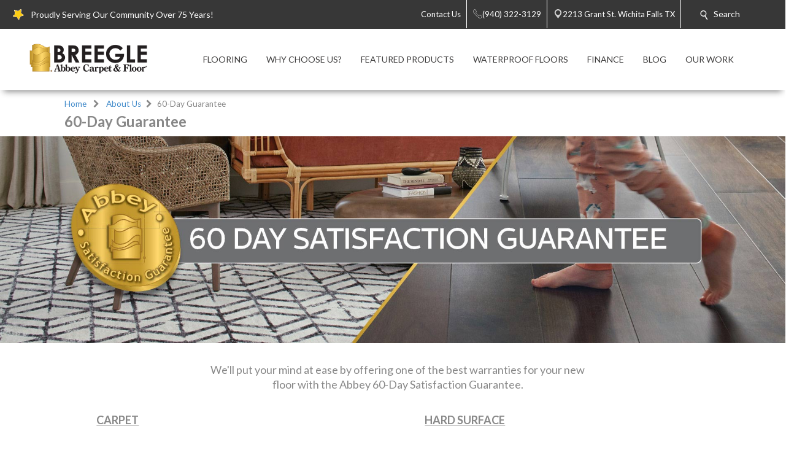

--- FILE ---
content_type: text/html; charset=utf-8
request_url: https://www.breegle.com/aboutus/abbeyguarantee.aspx
body_size: 35803
content:


<!DOCTYPE html>
<html>

<head><meta charset="utf-8" /><meta name="viewport" content="width=device-width,initial-scale=1" /><title>
	60 Day Satisfaction Guarantee - Wichita Falls, Tx - Breegle Abbey Carpet & Floor
</title><meta id="scPath" name="scPath" content="/sitecore/content/Abbey/Home/AboutUs/AbbeyGuarantee" /><meta id="scID" name="scID" content="{60DEEB17-EACB-4DB5-8C30-D4DC22EE4509}" /><link href="/css/build.app.min.css" rel="stylesheet" />
    <script type="text/javascript" src="https://ajax.googleapis.com/ajax/libs/jquery/1.7.2/jquery.min.js"> </script>
    <link href="https://fonts.googleapis.com/css?family=Lato:300,300i,400,400i,700,900" rel="stylesheet" /><link href="https://maxcdn.bootstrapcdn.com/font-awesome/4.6.3/css/font-awesome.min.css" rel="stylesheet" /><link href="https://fonts.googleapis.com/css?family=Old+Standard+TT:400,400i,700" rel="stylesheet" />

    <script type="text/javascript" src="https://ajax.googleapis.com/ajax/libs/jquery/1.7.2/jquery.min.js"> </script>
    
        <script type="text/javascript" src="https://cdn.roomvo.com/static/scripts/b2b/abbeycarpet.js" defer></script>
    
    <script src="/js/bundle.client.js"></script>
    <script type="text/javascript" src="/js/modernizr-custom.js"></script>
    
<!--BeginNoIndex--> 
<!-- InsertScript -->

<!-- /InsertScript -->
<!--EndNoIndex-->

<!-- Tag Manager script -->
<script>(function(w,d,s,l,i){w[l]=w[l]||[];w[l].push({'gtm.start':new Date().getTime(),event:'gtm.js'});var f=d.getElementsByTagName(s)[0],j=d.createElement(s),dl=l!='dataLayer'?'&l='+l:'';j.async=true;j.src='https://www.googletagmanager.com/gtm.js?id='+i+dl;f.parentNode.insertBefore(j,f);})(window,document,'script','dataLayer','GTM-T888NGQ');</script>
<!-- End Tag Manager script --><link href="/css/Abbey/rte.css" rel="stylesheet" type="text/css" />
    <!-- Coria START -->
    <link href="/css/coria/coria.app.min.css" rel="stylesheet" />
    <script type="text/javascript" src="/js/MainMenu.js"></script>
    <!-- Coria END -->
    <script src="https://floorhub.com/scripts/floorhub.js" defer></script>
<meta name="Description" content="We’ll put your mind at ease by offering one of the best warranties for your new floor with the Abbey 60 Day Satisfaction Guarantee.  See store for details." /><link rel='shortcut icon' type='image/x-icon' href='/images/ACFFavicon.ico' /></head>


<body class="">
    

<!-- Tag Manager script -->
<noscript><iframe src="https://www.googletagmanager.com/ns.html?id=GTM-T888NGQ" height="0" width="0" style="display:none;visibility:hidden"></iframe></noscript>
<!-- End Tag Manager script -->
    <!-- facebook api -->
<script>
    //contact us form validation
    $(document).ready(function () {
        var contactUsErrorMsg = $('.scfSubmitSummary').text();
        if (contactUsErrorMsg == undefined) return;
        if (!contactUsErrorMsg.match(/[a-z]/i)) return;

        setRedBorderIfEmpty('.scfSingleLineTextBox');
        setRedBorderIfEmpty('.scfTelephoneTextBox');
        setRedBorderIfEmpty('.scfEmailTextBox');
        setRedBorderIfEmpty('.scfMultipleLineTextBox');
    });

    function setRedBorderIfEmpty(elementClass) {
        var el = $(elementClass);
        if (el.length) {
            var txt = el.val();
            if (txt == "")
                el.css("border-color", "red");
        }
    }
</script>

    <!-- end facebook api -->
    <form method="post" action="/aboutus/abbeyguarantee.aspx" id="form1">
<div class="aspNetHidden">
<input type="hidden" name="RadScriptManager_TSM" id="RadScriptManager_TSM" value="" />
<input type="hidden" name="__EVENTTARGET" id="__EVENTTARGET" value="" />
<input type="hidden" name="__EVENTARGUMENT" id="__EVENTARGUMENT" value="" />
<input type="hidden" name="__VIEWSTATE" id="__VIEWSTATE" value="/[base64]/////D2QCBg8WAh8FAv////8PZAIKDxYCHwUC/////w9kAgwPFgIfBQL/////[base64]/[base64]" />
</div>

<script type="text/javascript">
//<![CDATA[
var theForm = document.forms['form1'];
if (!theForm) {
    theForm = document.form1;
}
function __doPostBack(eventTarget, eventArgument) {
    if (!theForm.onsubmit || (theForm.onsubmit() != false)) {
        theForm.__EVENTTARGET.value = eventTarget;
        theForm.__EVENTARGUMENT.value = eventArgument;
        theForm.submit();
    }
}
//]]>
</script>


<script src="/WebResource.axd?d=c6ino6i8-_NmttpSqqugEMtJTTGARumPPzhS6xwoOmyuGPFvzcCO9r0w1s3sT758_Y1PyRKlzyO9rIZSp7Zar8ixqZikZ1Nctr6A9emgVzA1&amp;t=637811549229275428" type="text/javascript"></script>


<script src="/Telerik.Web.UI.WebResource.axd?_TSM_HiddenField_=RadScriptManager_TSM&amp;compress=1&amp;_TSM_CombinedScripts_=%3b%3bSystem.Web.Extensions%2c+Version%3d4.0.0.0%2c+Culture%3dneutral%2c+PublicKeyToken%3d31bf3856ad364e35%3aen-US%3a5bc44d53-7cae-4d56-af98-205692fecf1f%3aea597d4b%3ab25378d2" type="text/javascript"></script>
<div class="aspNetHidden">

	<input type="hidden" name="__VIEWSTATEGENERATOR" id="__VIEWSTATEGENERATOR" value="6B260122" />
</div>
        <script type="text/javascript">
//<![CDATA[
Sys.WebForms.PageRequestManager._initialize('RadScriptManager', 'form1', [], [], [], 90, '');
//]]>
</script>

        
<!--BeginNoIndex--> 
<!-- InsertScript -->


<!-- /InsertScript -->
<!--EndNoIndex-->
        <div id="app" :data-track-id="" >
            <div class="home">
                <header>
                    

    <style>
        .top-nav-item ul li a, .top-nav-item ul li span {
            color: #FFFFFF
        }
    </style>

<div class="top-nav-item" style="background-color:#373737;">
    <a class="responsive-button">
        <div class="menu5">
            <span></span>
            <span></span>
            <span></span>
            <span></span>
        </div>
    </a>
    <ul class="top-nav-left">
        <li class="nav-text">
            <i class="icon">
                <img class="top-nav-icon" src="https://www.breegle.com:443/-/media/cta/icons/star.png">
            </i>
            <span>Proudly Serving Our Community Over 75 Years!</span>
        </li>
    </ul>
    <ul class="top-nav-right">
                <li class="desktop-only-static">
                    <a href="/ContactUs.aspx" target="">
                        <i class=" icon top-nav-custom-icon">
                        </i>
                        <span class="p-l-5">Contact Us</span>
                    </a>
                </li>
                        <li>
                            <a href="tel:(940) 322-3129" class="nav-location-phone-single">
                                <span class="p-l-5">
                                    <i class="icon">
                                        <svg enable-background="new 0 0 50 50" height="50px" id="Layer_1" version="1.1" viewBox="0 0 50 50" width="50px" xml:space="preserve" xmlns="http://www.w3.org/2000/svg" xmlns:xlink="http://www.w3.org/1999/xlink"><rect fill="none" height="50" width="50"></rect><path d="M30.217,35.252c0,0,4.049-2.318,5.109-2.875  c1.057-0.559,2.152-0.7,2.817-0.294c1.007,0.616,9.463,6.241,10.175,6.739c0.712,0.499,1.055,1.924,0.076,3.32  c-0.975,1.396-5.473,6.916-7.379,6.857c-1.909-0.062-9.846-0.236-24.813-15.207C1.238,18.826,1.061,10.887,1,8.978  C0.939,7.07,6.459,2.571,7.855,1.595c1.398-0.975,2.825-0.608,3.321,0.078c0.564,0.781,6.124,9.21,6.736,10.176  c0.419,0.66,0.265,1.761-0.294,2.819c-0.556,1.06-2.874,5.109-2.874,5.109s1.634,2.787,7.16,8.312  C27.431,33.615,30.217,35.252,30.217,35.252z" fill="none" stroke="#ffffff" stroke-miterlimit="10" stroke-width="2"></path></svg>
                                    </i>
                                <span>(940) 322-3129</span>
                            </a>
                        </li>
                        <li>
                            <a href="https://www.google.com/maps/search/Breegle Abbey Carpet &amp; Floor, 2213 Grant St., Wichita Falls, TX 76309" class="" target="_blank">
                                <i class="icon icon-multiple">
                                    <svg width="400pt" height="400pt" viewBox="0 0 400 400" version="1.1" xmlns="http://www.w3.org/2000/svg">
                                    <g id="#ffffffff">
                                    <path fill="#ffffff" opacity="1.00" d=" M 19.40 96.52 C 22.26 96.25 25.16 96.16 27.95 96.90 C 29.18 97.48 30.41 98.08 31.66 98.62 C 35.16 101.79 38.53 105.09 41.81 108.48 L 42.51 108.50 L 42.47 109.15 C 42.94 109.60 43.41 110.05 43.87 110.51 L 44.54 110.49 L 44.47 111.54 L 45.55 111.47 L 45.48 112.57 L 46.60 112.43 L 46.45 113.58 L 47.62 113.39 L 47.44 114.58 L 48.64 114.38 L 48.43 115.60 L 49.15 115.40 C 49.52 115.75 50.26 116.44 50.63 116.78 L 50.37 117.58 L 51.68 117.26 L 51.42 118.61 L 52.43 118.18 L 52.62 119.30 L 53.72 119.52 L 53.54 120.00 C 54.38 120.63 55.19 121.30 55.96 122.01 C 56.20 122.28 56.67 122.81 56.91 123.07 C 57.62 123.70 58.32 124.35 59.01 125.02 C 59.68 125.67 60.34 126.33 61.00 127.01 C 72.53 138.23 83.75 149.78 95.44 160.84 L 95.50 161.53 L 96.54 161.47 L 96.47 162.54 L 97.55 162.47 L 97.48 163.57 L 98.60 163.44 L 98.46 164.59 L 99.63 164.39 L 99.42 165.58 L 100.14 165.44 C 100.51 165.77 101.24 166.43 101.61 166.76 L 101.40 167.57 L 102.73 167.31 L 102.40 168.60 L 103.74 168.28 L 103.33 169.21 L 104.38 169.55 L 104.71 170.62 L 105.62 170.12 L 105.42 171.17 C 105.80 171.38 106.57 171.81 106.96 172.02 C 107.63 172.68 108.30 173.36 108.97 174.04 C 109.63 174.69 110.30 175.35 110.98 176.00 C 123.18 187.90 135.08 200.11 147.44 211.84 L 147.50 212.53 L 148.54 212.47 L 148.47 213.54 L 149.55 213.47 L 149.47 214.56 L 150.60 214.44 L 150.46 215.60 L 151.22 215.39 C 151.57 215.73 152.27 216.42 152.63 216.76 L 152.50 217.06 C 152.86 217.42 153.58 218.14 153.94 218.51 L 154.70 218.29 L 154.40 219.60 L 155.70 219.27 L 155.34 220.61 L 156.35 220.11 L 156.58 221.25 L 157.67 221.51 L 157.55 221.97 C 158.35 222.64 159.16 223.32 159.96 223.99 C 160.19 224.25 160.66 224.76 160.90 225.02 C 173.55 237.42 186.21 249.83 198.66 262.44 C 199.60 263.20 200.69 263.68 201.86 263.97 C 202.26 263.51 203.05 262.61 203.44 262.15 L 203.51 261.80 C 203.84 261.48 204.48 260.83 204.81 260.50 L 205.19 260.49 C 205.51 260.16 206.17 259.51 206.50 259.18 L 206.46 258.46 L 207.53 258.54 L 207.50 257.81 C 207.83 257.48 208.48 256.82 208.81 256.50 L 209.54 256.53 L 209.46 255.46 L 210.53 255.54 L 210.50 254.81 C 210.82 254.48 211.48 253.83 211.81 253.50 L 212.53 253.54 L 212.46 252.46 L 213.53 252.54 L 213.50 251.81 C 213.82 251.48 214.48 250.83 214.81 250.50 L 215.54 250.53 L 215.46 249.46 L 216.18 249.50 C 216.51 249.17 217.17 248.51 217.50 248.18 L 217.46 247.46 L 218.53 247.54 L 218.50 246.81 C 218.83 246.48 219.48 245.82 219.81 245.50 L 220.54 245.53 L 220.46 244.46 L 221.18 244.50 C 221.51 244.17 222.17 243.51 222.50 243.18 L 222.46 242.46 L 223.54 242.54 L 223.46 241.46 L 224.18 241.50 C 224.51 241.17 225.17 240.51 225.50 240.18 L 225.46 239.46 L 226.53 239.54 L 226.50 238.81 C 226.82 238.48 227.48 237.83 227.81 237.50 L 228.53 237.53 L 228.50 236.81 C 228.82 236.48 229.48 235.83 229.81 235.50 L 230.54 235.53 L 230.46 234.46 L 231.18 234.50 C 231.51 234.17 232.17 233.51 232.50 233.18 L 232.46 232.46 L 233.54 232.54 L 233.46 231.46 L 234.18 231.50 C 234.51 231.17 235.17 230.51 235.50 230.18 L 235.46 229.46 L 236.54 229.54 L 236.46 228.46 L 237.18 228.50 C 237.51 228.17 238.17 227.51 238.50 227.18 L 238.46 226.46 L 239.53 226.54 L 239.50 225.81 C 239.83 225.48 240.48 224.82 240.81 224.50 L 241.54 224.53 L 241.46 223.46 L 242.18 223.50 C 242.51 223.17 243.17 222.51 243.50 222.18 L 243.46 221.46 L 244.54 221.54 L 244.46 220.46 L 245.54 220.54 L 245.46 219.46 L 246.53 219.54 L 246.50 218.81 C 246.83 218.48 247.48 217.82 247.81 217.50 L 248.54 217.53 L 248.46 216.46 L 249.18 216.50 C 249.51 216.17 250.17 215.51 250.50 215.18 L 250.46 214.46 L 251.54 214.54 L 251.46 213.46 L 252.54 213.54 L 252.46 212.45 L 253.53 212.53 L 253.50 211.81 C 253.83 211.48 254.48 210.82 254.81 210.50 L 255.54 210.53 L 255.46 209.46 L 256.53 209.54 L 256.50 208.81 C 256.83 208.48 257.48 207.82 257.81 207.50 L 258.54 207.53 L 258.46 206.46 L 259.53 206.54 L 259.50 205.81 C 259.83 205.48 260.48 204.82 260.81 204.50 L 261.53 204.53 L 261.50 203.81 C 261.82 203.48 262.48 202.83 262.81 202.50 L 263.54 202.53 L 263.46 201.46 L 264.18 201.50 C 264.51 201.17 265.17 200.51 265.50 200.18 L 265.46 199.46 L 266.54 199.54 L 266.46 198.46 L 267.18 198.50 C 267.51 198.17 268.17 197.51 268.50 197.18 L 268.46 196.46 L 269.54 196.54 L 269.46 195.46 L 270.18 195.50 C 270.51 195.17 271.17 194.51 271.50 194.18 L 271.46 193.46 L 272.53 193.54 L 272.50 192.81 C 272.82 192.48 273.48 191.83 273.81 191.50 L 274.53 191.53 L 274.50 190.81 C 274.82 190.48 275.48 189.83 275.81 189.50 L 276.54 189.53 L 276.46 188.46 L 277.54 188.53 L 277.50 187.81 C 277.83 187.48 278.48 186.82 278.81 186.49 L 279.53 186.53 L 279.50 185.81 C 279.83 185.48 280.48 184.82 280.81 184.50 L 281.54 184.53 L 281.46 183.46 L 282.54 183.54 L 282.46 182.46 L 283.54 182.54 L 283.46 181.46 L 284.18 181.50 C 284.51 181.17 285.17 180.51 285.50 180.18 L 285.46 179.46 L 286.53 179.54 L 286.50 178.81 C 286.83 178.48 287.48 177.82 287.81 177.49 L 288.54 177.53 L 288.46 176.46 L 289.19 176.49 C 289.51 176.17 290.17 175.51 290.50 175.18 L 290.46 174.46 L 291.53 174.54 L 291.50 173.81 C 291.83 173.48 292.48 172.83 292.81 172.50 L 293.54 172.53 L 293.46 171.46 L 294.54 171.54 L 294.46 170.46 L 295.18 170.50 C 295.51 170.17 296.17 169.51 296.50 169.18 L 296.46 168.46 L 297.54 168.54 L 297.46 167.46 L 298.53 167.54 L 298.50 166.81 C 298.82 166.48 299.48 165.83 299.81 165.50 L 300.54 165.53 L 300.46 164.46 L 301.53 164.54 L 301.50 163.81 C 301.83 163.48 302.48 162.82 302.81 162.50 L 303.54 162.53 L 303.46 161.46 L 304.54 161.54 L 304.46 160.46 L 305.53 160.54 L 305.50 159.81 C 305.83 159.48 306.48 158.82 306.81 158.50 L 307.54 158.53 L 307.46 157.46 L 308.53 157.54 L 308.50 156.81 C 308.83 156.48 309.48 155.83 309.81 155.50 L 310.54 155.53 L 310.46 154.46 L 311.54 154.54 L 311.46 153.46 L 312.53 153.54 L 312.50 152.81 C 312.82 152.48 313.48 151.83 313.81 151.50 L 314.54 151.53 L 314.46 150.46 L 315.18 150.50 C 315.51 150.17 316.17 149.51 316.50 149.18 L 316.46 148.46 L 317.54 148.54 L 317.46 147.46 L 318.53 147.54 L 318.50 146.81 C 318.82 146.48 319.48 145.83 319.81 145.50 L 320.54 145.53 L 320.45 144.46 L 321.54 144.54 L 321.46 143.46 L 322.54 143.54 L 322.46 142.45 L 323.55 142.53 L 323.47 141.80 C 323.81 141.47 324.47 140.80 324.80 140.47 L 325.55 140.55 L 325.43 139.43 L 326.55 139.55 L 326.43 138.43 L 327.55 138.55 L 327.43 137.43 L 328.17 137.50 C 328.50 137.17 329.17 136.50 329.50 136.17 L 329.43 135.43 L 330.55 135.55 L 330.43 134.43 L 331.17 134.50 C 331.50 134.17 332.17 133.50 332.50 133.17 L 332.43 132.43 L 333.54 132.55 L 333.47 131.80 C 333.81 131.47 334.47 130.80 334.80 130.47 L 335.55 130.55 L 335.43 129.43 L 336.17 129.50 C 336.50 129.17 337.17 128.50 337.50 128.17 L 337.43 127.43 L 338.54 127.55 L 338.47 126.80 C 338.81 126.47 339.47 125.80 339.80 125.47 L 340.55 125.54 L 340.43 124.43 L 341.55 124.55 L 341.43 123.43 L 342.55 123.55 L 342.47 122.80 C 342.80 122.47 343.47 121.80 343.80 121.47 L 344.55 121.55 L 344.47 120.80 C 344.80 120.47 345.47 119.80 345.80 119.47 L 346.55 119.54 L 346.43 118.43 L 347.55 118.55 L 347.47 117.80 C 347.81 117.47 348.47 116.80 348.80 116.47 L 349.55 116.55 L 349.43 115.43 L 350.54 115.55 L 350.47 114.80 C 350.80 114.47 351.47 113.81 351.80 113.47 L 352.55 113.55 L 352.43 112.43 L 353.55 112.55 L 353.43 111.43 L 354.55 111.55 L 354.43 110.43 L 355.17 110.50 C 355.50 110.17 356.17 109.50 356.50 109.17 L 356.43 108.43 L 357.55 108.55 L 357.43 107.43 L 358.55 107.55 L 358.43 106.43 L 359.54 106.55 L 359.47 105.80 C 359.80 105.47 360.47 104.81 360.80 104.47 L 361.55 104.55 L 361.43 103.43 L 362.55 103.55 L 362.43 102.43 L 363.17 102.51 C 363.49 102.18 364.15 101.52 364.48 101.19 L 364.45 100.78 C 365.72 99.88 366.93 98.90 368.18 97.98 C 371.86 96.21 376.02 95.82 379.96 96.85 C 384.01 98.41 387.25 101.43 389.58 105.04 C 391.10 109.16 391.89 113.95 389.72 118.00 C 389.70 118.23 389.67 118.70 389.65 118.94 C 387.37 122.20 384.40 124.86 381.62 127.67 C 324.45 184.84 267.28 242.00 210.12 299.17 C 208.46 301.03 206.18 302.07 203.98 303.13 C 201.19 303.80 198.30 303.74 195.46 303.46 L 195.61 302.88 C 192.89 302.74 190.76 300.98 188.73 299.37 C 188.42 299.08 187.80 298.50 187.48 298.21 L 187.54 297.46 L 186.46 297.54 L 186.50 296.82 C 186.17 296.49 185.51 295.83 185.18 295.50 L 184.46 295.54 L 184.54 294.47 L 183.81 294.50 C 183.48 294.18 182.83 293.52 182.50 293.19 L 182.53 292.46 L 181.46 292.54 L 181.53 291.46 L 180.45 291.53 L 180.53 290.43 L 179.79 290.55 C 179.45 290.21 178.79 289.55 178.45 289.21 L 178.57 288.47 L 177.47 288.55 L 177.54 287.46 L 176.46 287.54 L 176.54 286.46 L 175.45 286.54 L 175.54 285.46 L 174.45 285.54 L 174.54 284.47 L 173.81 284.50 C 173.48 284.17 172.82 283.52 172.50 283.19 L 172.53 282.46 L 171.46 282.54 L 171.53 281.46 L 170.45 281.53 L 170.53 280.43 L 169.79 280.55 C 169.46 280.22 168.79 279.55 168.46 279.22 L 168.57 278.48 L 167.47 278.55 L 167.54 277.47 L 166.81 277.50 C 166.48 277.18 165.83 276.52 165.50 276.19 L 165.53 275.46 L 164.46 275.54 L 164.50 274.82 C 164.17 274.49 163.51 273.83 163.18 273.50 L 162.46 273.54 L 162.54 272.46 L 161.46 272.54 L 161.53 271.46 L 160.45 271.53 L 160.52 270.43 L 159.79 270.55 C 159.45 270.21 158.79 269.55 158.45 269.21 L 158.57 268.47 L 157.47 268.55 L 157.54 267.47 L 156.46 267.54 L 156.50 266.82 C 156.17 266.49 155.51 265.83 155.18 265.50 L 154.46 265.54 L 154.54 264.47 L 153.81 264.50 C 153.48 264.17 152.82 263.52 152.50 263.19 L 152.53 262.46 L 151.46 262.54 L 151.53 261.46 L 150.45 261.53 L 150.53 260.43 L 149.79 260.55 C 149.45 260.21 148.79 259.55 148.45 259.21 L 148.57 258.47 L 147.47 258.55 L 147.54 257.47 L 146.46 257.54 L 146.50 256.82 C 146.17 256.49 145.51 255.83 145.18 255.50 L 144.46 255.54 L 144.54 254.47 L 143.81 254.50 C 143.48 254.17 142.82 253.52 142.50 253.19 L 142.53 252.46 L 141.46 252.54 L 141.53 251.46 L 140.44 251.53 L 140.52 250.42 L 139.79 250.55 C 139.45 250.22 138.79 249.55 138.45 249.21 L 138.57 248.47 L 137.47 248.55 L 137.54 247.46 L 136.46 247.54 L 136.54 246.47 L 135.81 246.50 C 135.48 246.18 134.83 245.52 134.50 245.19 L 134.54 244.47 L 133.46 244.55 L 133.54 243.46 L 132.46 243.54 L 132.54 242.46 L 131.46 242.54 L 131.53 241.46 L 130.44 241.53 L 130.54 240.43 L 129.41 240.60 L 129.50 239.84 C 129.17 239.51 128.50 238.84 128.17 238.51 L 127.47 238.55 L 127.54 237.47 L 126.46 237.54 L 126.54 236.46 L 125.46 236.54 L 125.54 235.46 L 124.46 235.54 L 124.54 234.47 L 123.81 234.50 C 123.48 234.17 122.82 233.52 122.50 233.19 L 122.53 232.46 L 121.46 232.54 L 121.53 231.46 L 120.45 231.53 L 120.52 230.42 L 119.78 230.54 C 119.45 230.21 118.79 229.55 118.45 229.21 L 118.57 228.48 L 117.47 228.55 L 117.54 227.47 L 116.81 227.51 C 116.48 227.18 115.83 226.52 115.50 226.19 L 115.53 225.47 L 114.81 225.50 C 114.48 225.18 113.83 224.52 113.50 224.19 L 113.53 223.47 L 112.81 223.50 C 112.48 223.17 111.82 222.52 111.50 222.19 L 111.53 221.46 L 110.45 221.53 L 110.53 220.43 L 109.79 220.55 C 109.45 220.21 108.79 219.55 108.45 219.21 L 108.57 218.47 L 107.47 218.55 L 107.54 217.47 L 106.45 217.54 L 106.53 216.46 L 105.81 216.50 C 105.48 216.17 104.82 215.52 104.50 215.19 L 104.53 214.46 L 103.46 214.55 L 103.54 213.46 L 102.46 213.54 L 102.54 212.46 L 101.46 212.54 L 101.53 211.46 L 100.45 211.53 L 100.53 210.43 L 99.79 210.55 C 99.45 210.21 98.79 209.55 98.45 209.21 L 98.57 208.47 L 97.47 208.55 L 97.54 207.47 L 96.46 207.54 L 96.50 206.82 C 96.17 206.49 95.51 205.83 95.18 205.50 L 94.46 205.54 L 94.54 204.47 L 93.81 204.50 C 93.48 204.17 92.83 203.52 92.50 203.19 L 92.53 202.46 L 91.46 202.54 L 91.53 201.46 L 90.45 201.53 L 90.53 200.43 L 89.79 200.55 C 89.45 200.21 88.79 199.55 88.45 199.21 L 88.57 198.47 L 87.47 198.55 L 87.53 197.47 L 86.81 197.50 C 86.48 197.18 85.83 196.52 85.50 196.19 L 85.53 195.46 L 84.46 195.54 L 84.54 194.47 L 83.81 194.50 C 83.48 194.18 82.83 193.52 82.50 193.19 L 82.53 192.46 L 81.46 192.54 L 81.53 191.46 L 80.45 191.53 L 80.52 190.43 L 79.79 190.55 C 79.45 190.21 78.79 189.55 78.45 189.21 L 78.57 188.47 L 77.47 188.55 L 77.54 187.47 L 76.46 187.54 L 76.50 186.82 C 76.17 186.49 75.51 185.83 75.18 185.50 L 74.46 185.54 L 74.54 184.46 L 73.46 184.54 L 73.50 183.82 C 73.17 183.49 72.51 182.83 72.18 182.50 L 71.46 182.54 L 71.53 181.46 L 70.45 181.53 L 70.53 180.43 L 69.79 180.55 C 69.45 180.21 68.79 179.55 68.45 179.21 L 68.57 178.47 L 67.47 178.55 L 67.53 177.47 L 66.81 177.50 C 66.48 177.17 65.82 176.52 65.50 176.19 L 65.53 175.46 L 64.46 175.54 L 64.54 174.47 L 63.81 174.50 C 63.48 174.18 62.83 173.52 62.50 173.19 L 62.54 172.47 L 61.46 172.55 L 61.54 171.47 L 60.45 171.53 L 60.53 170.43 L 59.79 170.55 C 59.45 170.21 58.79 169.55 58.45 169.21 L 58.57 168.48 L 57.47 168.55 L 57.54 167.47 L 56.46 167.54 L 56.54 166.47 L 55.81 166.50 C 55.48 166.17 54.82 165.52 54.50 165.19 L 54.53 164.46 L 53.46 164.54 L 53.54 163.47 L 52.81 163.50 C 52.48 163.17 51.82 162.52 51.50 162.19 L 51.53 161.46 L 50.45 161.53 L 50.52 160.43 L 49.78 160.55 C 49.45 160.21 48.79 159.55 48.45 159.21 L 48.57 158.47 L 47.47 158.55 L 47.53 157.47 L 46.81 157.50 C 46.48 157.17 45.82 156.52 45.50 156.19 L 45.53 155.47 L 44.81 155.50 C 44.48 155.18 43.83 154.52 43.50 154.19 L 43.53 153.46 L 42.46 153.54 L 42.54 152.46 L 41.46 152.54 L 41.53 151.46 L 40.45 151.53 L 40.52 150.43 L 39.79 150.55 C 39.45 150.21 38.78 149.54 38.45 149.21 L 38.57 148.47 L 37.47 148.55 L 37.54 147.47 L 36.46 147.54 L 36.54 146.46 L 35.46 146.54 L 35.50 145.82 C 35.17 145.49 34.51 144.83 34.18 144.50 L 33.46 144.54 L 33.54 143.47 L 32.81 143.50 C 32.48 143.18 31.83 142.52 31.50 142.19 L 31.53 141.47 L 30.45 141.53 L 30.53 140.43 L 29.79 140.55 C 29.46 140.22 28.79 139.55 28.46 139.22 L 28.57 138.48 L 27.47 138.55 L 27.54 137.47 L 26.81 137.50 C 26.48 137.18 25.83 136.52 25.50 136.19 L 25.53 135.46 L 24.46 135.54 L 24.50 134.82 C 24.17 134.49 23.51 133.83 23.18 133.50 L 22.46 133.54 L 22.54 132.46 L 21.46 132.54 L 21.53 131.46 L 20.45 131.53 L 20.53 130.43 L 19.79 130.55 C 19.45 130.21 18.79 129.55 18.45 129.21 L 18.57 128.47 L 17.47 128.55 L 17.53 127.47 L 16.81 127.50 C 16.48 127.17 15.83 126.52 15.50 126.19 L 15.53 125.46 L 14.46 125.54 L 14.54 124.46 L 13.80 124.55 C 13.51 124.21 12.94 123.54 12.65 123.21 C 10.36 120.78 8.11 117.92 8.19 114.39 L 7.59 114.42 C 6.80 107.61 10.72 101.54 16.17 97.86 C 17.33 97.61 18.49 97.38 19.65 97.15 L 19.40 96.52 Z" />
                                    </g>
                                    </svg>
                                </i>
                                <i class="icon icon-single">
                                    <svg width="512pt" height="512pt" viewBox="0 0 512 512" version="1.1" xmlns="http://www.w3.org/2000/svg">
                                        <g id="#d3d3d3ff">
                                            <path fill="#d3d3d3" opacity="1.00" d=" M 248.57 0.00 L 263.93 0.00 C 290.38 1.32 316.64 7.71 340.42 19.46 C 373.54 35.65 401.78 61.61 420.73 93.24 C 435.99 118.58 445.23 147.51 447.45 177.01 C 447.64 178.66 447.39 180.44 448.18 181.97 C 448.45 189.58 448.98 197.32 447.58 204.84 C 445.89 232.11 438.11 258.99 425.13 283.03 C 416.76 299.06 405.13 312.99 394.45 327.47 C 348.39 389.00 302.12 450.38 256.18 512.00 L 255.79 512.00 C 204.19 442.71 152.12 373.77 100.40 304.57 C 79.17 275.36 66.42 240.02 64.37 203.96 C 63.14 196.08 63.15 187.92 64.36 180.05 C 65.95 152.41 73.78 125.17 86.95 100.83 C 106.37 64.72 137.69 35.16 174.88 17.89 C 197.92 7.03 223.16 1.19 248.57 0.00 M 249.10 64.23 C 227.69 65.28 206.60 71.97 188.42 83.32 C 165.50 97.55 147.28 119.20 137.25 144.25 C 127.20 169.07 125.36 197.08 131.83 223.04 C 138.27 249.10 153.26 272.93 173.86 290.11 C 196.60 309.27 226.22 320.18 255.98 319.90 C 282.66 320.15 309.25 311.43 330.84 295.80 C 353.73 279.34 370.95 255.13 378.81 228.04 C 386.36 202.35 385.58 174.26 376.57 149.04 C 367.47 123.38 349.90 100.85 327.27 85.72 C 304.47 70.29 276.58 62.65 249.10 64.23 Z"></path>
                                        </g>
                                    </svg>
                                </i>
                                <span class="p-l-5">2213 Grant St. Wichita Falls TX</span>
                            </a>
                        </li>
                <li id="search" class="col-8 col-sm-7 col-md-5 top-nav-search" style="background-color:#373737;">
                    <div class="search-menu">
                        <i class="icon">
                            <svg width="512pt" height="512pt" viewBox="0 0 512 512" version="1.1" xmlns="http://www.w3.org/2000/svg">
                                <g id="#ffffffff">
                                    <path fill="#ffffff" opacity="1.00" d=" M 200.46 0.60 C 212.65 0.22 224.86 -0.01 237.04 0.66 C 243.39 1.95 249.95 2.22 256.21 4.07 C 257.58 4.33 258.97 4.56 260.36 4.80 C 262.88 5.65 265.45 6.35 268.03 7.01 C 270.32 7.72 272.59 8.50 274.86 9.30 C 277.56 10.19 280.23 11.21 282.87 12.30 C 285.95 13.50 288.96 14.87 291.94 16.31 C 294.31 17.45 296.65 18.63 299.00 19.82 C 329.17 36.01 354.29 61.48 369.91 91.97 C 371.07 94.26 372.18 96.58 373.30 98.89 C 374.47 101.61 375.65 104.33 376.70 107.09 C 377.11 108.11 377.53 109.13 377.95 110.15 C 379.11 113.39 380.14 116.68 381.30 119.92 C 382.30 123.61 383.19 127.33 384.31 130.99 C 384.46 132.45 384.61 133.92 384.75 135.39 L 385.35 135.29 C 386.71 143.76 387.72 152.25 388.43 160.79 C 388.65 167.39 388.43 173.98 388.46 180.58 L 387.78 180.60 C 387.82 187.84 386.68 195.00 385.39 202.11 C 384.92 204.01 384.51 205.92 384.15 207.85 C 383.39 210.58 382.74 213.34 382.00 216.08 C 380.18 222.12 378.17 228.11 375.76 233.94 C 373.80 238.74 371.49 243.38 369.17 248.01 C 360.01 265.36 347.88 281.18 333.34 294.38 C 331.76 295.97 329.17 297.15 329.29 299.75 C 334.19 305.92 338.12 312.78 342.61 319.24 C 376.50 370.17 410.35 421.12 444.24 472.05 C 446.10 474.78 447.18 477.92 448.43 480.95 C 448.85 485.58 448.85 490.24 448.41 494.87 C 446.96 498.18 445.62 501.62 443.25 504.41 C 440.86 507.50 437.39 509.41 434.06 511.30 C 432.54 511.53 431.04 511.79 429.53 512.00 L 420.38 512.00 C 412.95 511.51 406.48 506.55 402.30 500.64 C 363.44 442.31 324.75 383.86 285.81 325.59 C 282.06 325.82 278.72 328.23 275.12 329.27 C 272.07 330.24 269.02 331.20 265.94 332.07 C 264.60 332.46 263.28 332.87 261.96 333.32 C 261.22 333.45 259.75 333.70 259.01 333.83 C 256.31 334.63 253.55 335.19 250.79 335.71 C 248.36 336.32 245.87 336.55 243.37 336.65 L 243.42 337.27 C 239.94 337.46 236.46 337.61 233.01 338.10 C 220.53 339.28 208.01 338.32 195.56 337.31 L 195.58 336.69 C 190.48 336.61 185.58 335.10 180.58 334.30 L 179.86 333.88 C 171.63 332.25 163.71 329.34 155.87 326.39 C 154.55 325.81 153.24 325.26 151.94 324.69 C 150.62 324.11 149.30 323.54 147.99 322.96 C 144.91 321.45 141.86 319.90 138.79 318.36 C 105.19 300.07 78.00 270.26 63.18 234.96 C 62.79 234.00 62.41 233.04 62.03 232.08 C 61.01 229.42 60.01 226.75 59.06 224.07 C 56.47 216.51 54.56 208.74 52.87 200.94 C 52.69 199.58 52.52 198.21 52.35 196.85 C 51.50 194.12 51.39 191.26 51.34 188.43 L 50.69 188.42 C 50.19 175.35 49.27 162.10 51.26 149.12 C 51.43 146.66 51.58 144.17 52.36 141.80 C 52.55 140.26 52.72 138.71 52.92 137.17 C 53.74 134.08 54.29 130.92 55.20 127.85 C 55.38 126.89 55.55 125.94 55.73 124.99 C 56.27 123.45 56.75 121.89 57.24 120.33 C 58.13 117.16 59.22 114.04 60.35 110.94 C 61.10 108.91 61.90 106.88 62.65 104.85 C 64.01 101.88 65.31 98.88 66.62 95.88 C 67.82 93.61 68.98 91.31 70.15 89.02 C 82.63 65.98 100.40 45.84 121.84 30.75 C 130.45 24.78 139.49 19.40 149.07 15.14 C 150.43 14.53 151.79 13.93 153.16 13.33 C 154.43 12.80 155.72 12.27 156.99 11.73 C 159.67 10.72 162.37 9.76 165.03 8.70 C 165.52 8.60 166.50 8.38 166.99 8.27 C 171.83 6.48 176.86 5.23 181.89 4.07 C 185.52 3.17 189.25 2.73 192.88 1.79 C 195.41 1.58 197.96 1.42 200.50 1.31 L 200.46 0.60 M 205.31 45.46 C 204.02 47.51 201.12 46.33 199.12 46.98 C 195.88 48.12 192.31 48.02 189.15 49.36 C 187.95 49.49 186.75 49.61 185.55 49.72 L 185.66 50.32 C 182.56 50.92 179.66 52.20 176.57 52.81 L 176.61 53.31 C 175.40 53.55 174.23 53.90 173.09 54.34 C 171.70 54.96 170.32 55.59 169.01 56.36 C 168.74 56.39 168.19 56.46 167.92 56.49 C 165.62 57.79 163.19 58.87 160.95 60.30 C 160.69 60.36 160.16 60.46 159.90 60.51 C 158.18 61.75 156.32 62.80 154.42 63.73 L 154.35 64.54 C 154.00 64.54 153.31 64.54 152.96 64.54 C 151.71 65.54 150.44 66.51 149.19 67.51 L 148.40 67.34 L 148.33 68.17 C 147.80 68.50 146.74 69.15 146.22 69.48 L 145.75 69.57 C 144.29 70.83 142.82 72.08 141.30 73.27 C 138.81 75.11 136.59 77.28 134.33 79.39 C 134.08 79.67 133.56 80.25 133.30 80.53 L 132.56 80.57 L 132.51 81.56 L 131.52 81.54 L 131.54 82.29 C 131.24 82.55 130.65 83.06 130.36 83.31 C 128.03 85.78 125.76 88.28 123.47 90.77 L 123.50 91.23 C 122.16 92.68 120.90 94.20 119.71 95.77 C 118.19 97.94 116.68 100.11 115.25 102.33 C 114.13 103.99 113.11 105.71 112.24 107.51 L 111.77 107.66 C 110.60 110.21 109.15 112.62 108.17 115.25 L 107.64 115.56 C 106.95 117.43 106.15 119.26 105.27 121.06 C 104.83 122.18 104.47 123.34 104.21 124.53 L 103.74 124.46 C 103.41 125.60 103.05 126.75 102.67 127.88 C 102.17 129.45 101.68 131.02 101.27 132.61 L 100.63 132.50 C 100.56 133.85 100.49 135.21 100.42 136.56 L 99.68 136.45 C 99.42 139.05 98.86 141.62 97.92 144.06 C 97.69 145.88 97.55 147.71 97.45 149.54 C 97.26 149.57 96.89 149.61 96.71 149.63 C 96.60 152.47 96.43 155.31 96.29 158.15 C 95.24 161.66 95.66 165.38 95.53 169.00 C 95.66 172.91 95.22 176.93 96.29 180.75 C 96.45 183.63 96.62 186.51 96.75 189.40 C 96.94 189.38 97.30 189.34 97.49 189.32 C 97.58 191.48 97.60 193.71 98.39 195.76 C 98.99 198.12 99.43 200.52 100.23 202.82 C 100.50 204.18 100.77 205.56 101.34 206.84 C 101.93 208.51 102.50 210.20 103.09 211.87 C 103.44 212.86 103.82 213.83 104.21 214.80 C 104.59 215.81 104.99 216.82 105.42 217.81 C 106.27 219.61 107.10 221.43 107.74 223.32 L 108.28 223.62 C 108.82 225.09 109.55 226.47 110.28 227.86 C 110.75 228.69 111.21 229.53 111.67 230.38 C 112.73 232.10 113.76 233.83 114.70 235.62 L 115.50 235.70 C 115.51 236.04 115.52 236.72 115.52 237.06 C 119.04 241.66 122.33 246.45 126.18 250.80 C 129.76 254.89 133.66 258.71 137.69 262.36 C 137.95 262.58 138.47 263.00 138.73 263.21 C 140.41 264.57 142.06 265.97 143.73 267.34 C 144.94 268.17 146.14 269.03 147.38 269.85 L 147.51 270.27 C 148.87 271.06 150.20 271.90 151.56 272.69 L 151.66 273.48 C 152.01 273.50 152.71 273.53 153.07 273.55 C 154.34 274.55 155.64 275.50 156.93 276.48 C 157.28 276.46 157.99 276.42 158.34 276.40 L 158.59 277.64 C 158.93 277.65 159.60 277.66 159.94 277.67 C 161.07 278.48 162.28 279.19 163.60 279.66 C 163.62 279.79 163.66 280.06 163.69 280.19 C 165.18 280.67 166.64 281.28 168.10 281.90 C 169.46 282.65 170.88 283.32 172.44 283.61 L 172.45 284.35 C 173.24 284.42 174.81 284.54 175.59 284.61 L 175.46 285.28 C 177.02 285.69 178.57 286.18 180.11 286.67 C 181.27 287.03 182.44 287.35 183.62 287.66 C 183.63 287.82 183.65 288.16 183.66 288.33 C 184.64 288.39 186.59 288.52 187.57 288.58 L 187.65 289.22 C 190.62 289.60 193.51 290.45 196.50 290.73 L 196.43 291.30 C 198.33 291.37 200.23 291.48 202.14 291.64 C 205.62 293.03 209.49 292.43 213.16 292.71 C 217.10 293.15 221.67 294.14 225.28 292.21 L 225.57 293.17 C 229.10 292.24 232.80 292.56 236.41 292.27 C 236.40 292.10 236.38 291.74 236.38 291.57 C 239.68 291.66 242.86 290.74 246.08 290.15 C 249.29 289.32 252.55 288.65 255.72 287.65 C 256.76 287.31 257.81 286.96 258.86 286.60 C 260.60 286.05 262.34 285.42 263.96 284.54 C 264.24 284.53 264.79 284.49 265.07 284.48 C 267.39 283.20 269.84 282.15 272.35 281.29 L 272.61 280.78 C 275.26 279.79 277.67 278.31 280.24 277.14 L 280.41 276.73 C 282.28 275.82 284.08 274.77 285.75 273.52 L 286.57 273.60 L 286.69 272.86 C 288.62 271.81 290.44 270.57 292.19 269.24 C 293.56 268.20 294.94 267.16 296.36 266.16 L 296.45 265.40 L 297.25 265.57 C 299.60 263.38 301.90 261.12 304.44 259.13 L 304.48 258.40 L 305.17 258.45 C 305.50 258.13 306.15 257.50 306.48 257.18 L 306.44 256.48 L 307.50 256.53 L 307.47 255.49 L 308.16 255.44 C 308.47 255.12 309.08 254.48 309.39 254.16 L 309.46 253.74 C 313.95 249.39 317.65 244.34 321.29 239.29 C 322.10 238.06 322.90 236.82 323.66 235.56 C 324.19 234.73 324.73 233.90 325.27 233.08 C 326.19 231.31 327.21 229.60 328.37 227.98 C 328.41 227.72 328.49 227.20 328.53 226.93 C 329.78 225.02 330.77 222.96 331.64 220.85 C 332.24 219.61 332.82 218.36 333.42 217.12 C 333.81 216.02 334.24 214.95 334.64 213.86 C 335.60 211.31 336.46 208.73 337.38 206.16 C 337.92 204.27 338.41 202.37 338.76 200.43 L 339.32 200.53 C 339.42 198.70 339.44 196.82 340.31 195.16 C 340.98 191.49 341.48 187.79 342.17 184.12 C 342.84 171.81 343.41 159.26 340.83 147.12 C 340.64 145.53 340.48 143.95 340.35 142.37 L 339.65 142.56 C 339.53 141.06 339.37 139.57 339.17 138.08 C 338.34 136.11 337.81 134.03 337.21 131.98 C 336.86 130.79 336.54 129.59 336.27 128.39 L 335.78 128.53 C 335.52 127.35 335.22 126.19 334.86 125.04 C 334.14 123.32 333.44 121.60 332.57 119.96 C 332.56 119.72 332.54 119.25 332.53 119.01 C 331.21 116.74 330.10 114.35 328.93 112.00 C 327.72 109.79 326.47 107.60 325.32 105.36 L 324.54 105.24 C 324.53 104.90 324.52 104.24 324.51 103.90 C 323.56 102.69 322.65 101.46 321.80 100.19 C 321.28 99.38 320.77 98.59 320.27 97.79 C 318.00 94.71 315.65 91.69 313.17 88.78 C 312.96 88.51 312.54 87.97 312.33 87.70 C 308.71 83.64 304.90 79.72 300.77 76.18 C 300.49 75.96 299.95 75.54 299.68 75.33 C 298.18 74.06 296.68 72.78 295.23 71.46 L 294.82 71.45 C 291.85 68.84 288.46 66.78 285.25 64.49 L 284.43 64.61 L 284.31 63.81 C 282.65 63.01 281.03 62.12 279.38 61.30 L 279.29 60.86 C 276.77 59.79 274.37 58.46 271.90 57.29 C 270.67 56.69 269.43 56.12 268.21 55.52 C 267.00 55.12 265.79 54.72 264.58 54.35 L 264.62 53.67 C 263.83 53.60 262.23 53.47 261.44 53.40 L 261.63 52.53 C 260.84 52.48 259.26 52.38 258.47 52.33 L 258.47 51.70 C 256.43 51.22 254.41 50.65 252.36 50.23 L 252.55 49.57 C 251.16 49.53 249.78 49.49 248.40 49.45 L 248.57 48.72 C 245.32 48.36 242.09 47.77 238.92 46.94 C 236.73 46.65 234.51 46.54 232.30 46.48 L 232.46 45.74 C 223.92 45.59 215.36 45.22 206.84 45.88 L 205.73 47.30 C 205.63 46.84 205.42 45.92 205.31 45.46 Z" />
                                </g>
                            </svg>
                        </i>
                        <span>Search</span>
                    </div>
                    <div class="input-group search-box" style="width: 280px;">
                        <i class="icon" style="cursor: pointer;"
                           onclick="var searchText = document.getElementById('search-field').value; if(searchText) { window.location.href = '/search.aspx?SearchText=' + encodeURIComponent(searchText); }">
                            <svg class="feather feather-arrow-right" fill="none" height="24" stroke="currentColor" stroke-linecap="round" stroke-linejoin="round" stroke-width="2" viewBox="0 0 24 24" width="24" xmlns="http://www.w3.org/2000/svg"><line x1="5" x2="19" y1="12" y2="12" /><polyline points="12 5 19 12 12 19" /></svg>
                        </i>
                        <input type="text" class="form-control" id="search-field" placeholder="Search" style="width: 280px;"
                               onkeydown="if(event.key === 'Enter') { event.preventDefault(); var searchText = this.value; if(searchText) { window.location.href = '/search.aspx?SearchText=' + encodeURIComponent(searchText); } }" />
                    </div>
                </li>
    </ul>
    <div class="top-mobile-background theme-background-color"></div>
    <div class="dynamic-logo">
        <a href="/">
            <span class="align-container align-img">
                <img src="https://www.breegle.com:443/-/media/abbey/membersiteimages/0229/homepage/breegle-logo.png" alt="Breegle Abbey Carpet &amp; Floor logo">
            </span>
            <span class="align-container align-txt">
                <span class="store-name" style="font-size:24px; left:0; margin-left:10px; color:#666; margin-bottom:0; float:right; font-family:Georgia,serif; max-width:300px; display:block; line-height:1.2; font-weight:bold;"></span>
            </span>
        </a>
    </div>
</div>



<script type="text/javascript" src="/js/MenuPreloader.js"></script>
<script type="text/javascript">
    // custom menu resizing
    function logoImageLoaded() {
        var imgLogo = $(".main-menu-logo img");
        var height = imgLogo.height();
        if (height > 80) {
            var newHeight = height + 67 + "px";
            var newLineHeight = height + 21 + "px";
            var newTitleMargin = (height - 70) / 2 + "px";

            $("#app").css("padding-top", newHeight);
            $("#header-main #navigation #menu.level-1 > li > a").css("line-height", newLineHeight);
            $(".main-menu-logo").css("line-height", newLineHeight);
            $(".main-menu-logo").css("height", newLineHeight);
            $(".main-menu-logo .store-name").css("margin-top", newTitleMargin);
        }
        else {
            $(".main-menu-logo").css("line-height", "90px");
        }
    };

</script>

<style>
    .theme-font-color {
        color: #FFFFFF !important;
    }
    .theme-background-color {
        background-color: #cc0000;
    }
    .theme-triangle-color:after {
        border-top: 10px solid #cc0000;
    }
    #header-main #navigation #menu.level-1 > li:hover > a.theme-background-color-color {
        color: #cc0000;
    }
    .theme-background-color-overline {
        border-top: 4px solid #cc0000;
    }
    .mega-menu-l1 li.active {
        background-color: #cc0000 !important;
    }

    #app {
        padding-top:147px;
        max-width:1920px;
    }

    @media screen and (max-width: 1024px) {
        #app {
            padding-top: 221px !important
        }
    }
</style>

<div id="header-main" class="row">
    <div id="menu-wrapper" class="col-md-12">
        <div class="row">
            <nav id="navigation">
                <div class="main-menu">
                        <a class="main-menu-logo" href="/">
                            <span class="align-container">
                                <img src="https://www.breegle.com:443/-/media/abbey/membersiteimages/0229/homepage/breegle-logo.png" onload="logoImageLoaded()" alt="Breegle Abbey Carpet &amp; Floor logo">
                            </span>
                            <span class="align-container">
                                <span class="store-name" style="font-size:24px; left:0; margin-left:10px; color:#666; margin-bottom:0; float:right; font-family:Georgia,serif; max-width:400px; display:block; line-height:1.2; font-weight:bold;"></span>
                            </span>
                        </a>
                        <ul id="menu" class="level-1">
                                <li class="menu-item sub sub-1 mega-menu-item">
                                    <a class="text-uppercase theme-color theme-background-color-color"  target="">
                                        <span class="theme-background-color-overline">FLOORING</span>
                                    </a>
                                        <div class="mega-menu-outer-container" style="display:none">
                                            <div class="mega-menu-container">
                                                    <div class="mega-menu-l1-container">
                                                        <h6 class="list-title">EXPLORE</h6>
                                                        <ul class="mega-menu-l1">

                                                                <li class="mega-menu-l1-item" link-name="Carpet">
                                                                    <a  target="">CARPET</a>
                                                                </li>
                                                                <li class="mega-menu-l1-item" link-name="Hardwood">
                                                                    <a  target="">HARDWOOD</a>
                                                                </li>
                                                                <li class="mega-menu-l1-item" link-name="Laminate">
                                                                    <a  target="">LAMINATE</a>
                                                                </li>
                                                                <li class="mega-menu-l1-item" link-name="Tile-Stone">
                                                                    <a  target="">TILE / STONE</a>
                                                                </li>
                                                                <li class="mega-menu-l1-item" link-name="Vinyl">
                                                                    <a  target="">VINYL</a>
                                                                </li>
                                                                <li class="mega-menu-l1-item" link-name="Area-Rugs">
                                                                    <a  target="">AREA RUGS</a>
                                                                </li>
                                                                <li class="mega-menu-l1-item" link-name="Room-Visualizer">
                                                                    <a href=javascript:roomvo.startStandaloneVisualizer(); target="">Visualize Your Room</a>
                                                                </li>
                                                        </ul>
                                                    </div>
                                                        <div class="mega-menu-l2-container" link-parent="Carpet" style="display:none">
                                                            <ul class="mega-menu-l2">
                                                                    <li><a href=/flooring-products.aspx?product_type=1&amp;prefilter=%7B%22productSubtypes%22:[5,6,7]%7D target="">Shop for Carpet</a></li>
                                                                    <li><a href=/carpet/carpet-brands.aspx target="">Carpet Brands</a></li>
                                                                    <li><a href=/carpet/selecting-carpet.aspx target="">Selecting Carpet</a></li>
                                                                    <li><a href=/carpet/preparing-your-home-for-carpet.aspx target="">Preparing Your Home</a></li>
                                                                    <li><a href=/carpet/carpet-care-and-maintenance.aspx target="">Carpet Care</a></li>
                                                                    <li><a href=/carpet/lifetime-warranty.aspx target="">Lifetime Warranty</a></li>
                                                            </ul>
                                                                <ul class="cta-tiles">
            <li class="tile">
                <a href="/carpet/exclusive-brands/alexander-smith.aspx">
                    <img src="https://www.breegle.com:443/-/media/cta/abbey-exclusive/carpet/alexander-smith-carpet-cta.jpg" alt="Save on Alexander Smith carpet this month at Abbey Carpet &amp; Floor!">
                        <p class="tile-label CTA-only-mobile">Alexander Smith</p>
                </a>
            </li>
            <li class="tile">
                <a href="/carpet/exclusive-brands/american-showcase.aspx">
                    <img src="https://www.breegle.com:443/-/media/cta/abbey-exclusive/carpet/american-showcase-carpet-cta.jpg" alt="Save on American Showcase carpet this month at Abbey Carpet &amp; Floor!">
                        <p class="tile-label CTA-only-mobile">American Showcase</p>
                </a>
            </li>
            <li class="tile">
                <a href="/carpet/exclusive-brands/infinity.aspx">
                    <img src="https://www.breegle.com:443/-/media/cta/abbey-exclusive/carpet/infinity-carpet-collection-cta.jpg" alt="Featuring our exclusive Infinity carpet brand">
                        <p class="tile-label CTA-only-mobile">Infinity Nylon</p>
                </a>
            </li>
            <li class="tile">
                <a href="/carpet/exclusive-brands/pet-defense-carpet.aspx">
                    <img src="https://www.breegle.com:443/-/media/abbey/images/brands/petdefense/pet-defensetm-carpet-cta.jpg" alt="Pet Defense carpet exclusively at Abbey Carpet &amp; Floor">
                        <p class="tile-label CTA-only-mobile">Pet Defense Carpet</p>
                </a>
            </li>
    </ul>

                                                        </div>
                                                        <div class="mega-menu-l2-container" link-parent="Hardwood" style="display:none">
                                                            <ul class="mega-menu-l2">
                                                                    <li><a href=/flooring-products.aspx?product_type=1&amp;prefilter=%7B%22productSubtypes%22:[1]%7D target="">Shop For Hardwood</a></li>
                                                                    <li><a href=/hardwood/hardwood-brands.aspx target="">Hardwood Brands</a></li>
                                                                    <li><a href=/hardwood/selecting-hardwood-flooring.aspx target="">Selecting Hardwood</a></li>
                                                                    <li><a href=/hardwood/hardwood-care-and-maintenance.aspx target="">Hardwood Care</a></li>
                                                            </ul>
                                                                <ul class="cta-tiles">
            <li class="tile">
                <a href="/hardwood/exclusive-brands/alexander-smith.aspx">
                    <img src="https://www.breegle.com:443/-/media/cta/abbey-exclusive/hardwood/alexander-smith-hardwood-cta.jpg" alt="Save on Alexander Smith hardwood flooring this month at Abbey Carpet &amp; Floor!">
                        <p class="tile-label CTA-only-mobile">Alexander Smith</p>
                </a>
            </li>
            <li class="tile">
                <a href="/hardwood/exclusive-brands/american-showcase.aspx">
                    <img src="https://www.breegle.com:443/-/media/cta/abbey-exclusive/hardwood/american-showcase-hardwood-cta.jpg" alt="Save on American Showcase hardwood flooring this month at Abbey Carpet &amp; Floor!">
                        <p class="tile-label CTA-only-mobile">American Showcase</p>
                </a>
            </li>
            <li class="tile">
                <a href="/hardwood/selecting-hardwood-flooring.aspx">
                    <img src="https://www.breegle.com:443/-/media/cta/global/hardwood/mohawk-hardwood-cta.jpg" alt="Featuring hardwood flooring from Mohawk. Visit our showroom where you&#39;re sure to find flooring you love at a price you can afford!">
                        <p class="tile-label CTA-only-mobile">Mohawk</p>
                </a>
            </li>
            <li class="tile">
                <a href="/hardwood/selecting-hardwood-flooring.aspx">
                    <img src="https://www.breegle.com:443/-/media/cta/global/hardwood/shaw-hardwood-cta.jpg" alt="Featuring hardwood flooring from Shaw. Visit our showroom where you&#39;re sure to find flooring you love at a price you can afford!">
                        <p class="tile-label CTA-only-mobile">Shaw Floors</p>
                </a>
            </li>
    </ul>

                                                        </div>
                                                        <div class="mega-menu-l2-container" link-parent="Laminate" style="display:none">
                                                            <ul class="mega-menu-l2">
                                                                    <li><a href=/flooring-products.aspx?product_type=1&amp;prefilter=%7B%22productSubtypes%22:[11]%7D target="">Shop For Laminate</a></li>
                                                                    <li><a href=/laminate/laminate-brands.aspx target="">Laminate Brands</a></li>
                                                                    <li><a href=/laminate/selecting-laminate-flooring.aspx target="">Selecting Laminate</a></li>
                                                                    <li><a href=/laminate/laminate-care-and-maintenance.aspx target="">Laminate Care</a></li>
                                                            </ul>
                                                                <ul class="cta-tiles">
            <li class="tile">
                <a href="/laminate/exclusive-brands/alexander-smith.aspx">
                    <img src="https://www.breegle.com:443/-/media/cta/abbey-exclusive/laminate/alexander-smith-laminate-cta.jpg" alt="Save on Alexander Smith laminate this month at Abbey Carpet &amp; Floor!">
                        <p class="tile-label CTA-only-mobile">Alexander Smith</p>
                </a>
            </li>
            <li class="tile">
                <a href="/laminate/exclusive-brands/american-showcase.aspx">
                    <img src="https://www.breegle.com:443/-/media/cta/abbey-exclusive/laminate/american-showcase-laminate-cta.jpg" alt="Save on American Showcase laminate this month at Abbey Carpet &amp; Floor!">
                        <p class="tile-label CTA-only-mobile">American Showcase</p>
                </a>
            </li>
            <li class="tile">
                <a href="/laminate/selecting-laminate-flooring.aspx">
                    <img src="https://www.breegle.com:443/-/media/cta/global/laminate/mohawk-laminate-cta.jpg" alt="Featuring laminate flooring from Mohawk. Visit our showroom where you&#39;re sure to find flooring you love at a price you can afford!">
                        <p class="tile-label CTA-only-mobile">Mohawk</p>
                </a>
            </li>
            <li class="tile">
                <a href="/laminate/selecting-laminate-flooring.aspx">
                    <img src="https://www.breegle.com:443/-/media/cta/global/laminate/shaw-laminate-cta-2.jpg" alt="Featuring laminate flooring from Shaw. Visit our showroom where you&#39;re sure to find flooring you love at a price you can afford!">
                        <p class="tile-label CTA-only-mobile">Shaw</p>
                </a>
            </li>
    </ul>

                                                        </div>
                                                        <div class="mega-menu-l2-container" link-parent="Tile-Stone" style="display:none">
                                                            <ul class="mega-menu-l2">
                                                                    <li><a href=/flooring-products.aspx?product_type=1&amp;prefilter=%7B%22productSubtypes%22:[2]%7D target="">Shop For Tile &amp; Stone</a></li>
                                                                    <li><a href=/tile-stone/tile-stone-brands.aspx target="">Tile &amp; Stone Brands</a></li>
                                                                    <li><a href=/tile-stone/selecting-tile-and-stone.aspx target="">Selecting Tile &amp; Stone</a></li>
                                                                    <li><a href=/tile-stone/tile-stone-care-and-maintenance.aspx target="">Tile &amp; Stone Care</a></li>
                                                            </ul>
                                                                <ul class="cta-tiles">
            <li class="tile">
                <a href="/tile-stone/exclusive-brands/american-showcase.aspx">
                    <img src="https://www.breegle.com:443/-/media/cta/abbey-exclusive/tile-stone/american-showcase-tile-cta.jpg" alt="Save on American Showcase tile this month at Abbey Carpet &amp; Floor!">
                        <p class="tile-label CTA-only-mobile">American Showcase</p>
                </a>
            </li>
            <li class="tile">
                <a href="/flooring-products.aspx?product_type=1&amp;prefilter=%7B%22productSubtypes%22:[2]%7D">
                    <img src="https://www.breegle.com:443/-/media/cta/global/tile-stone/american-olean-cta.jpg" alt="American Olean">
                        <p class="tile-label CTA-only-mobile">American Olean</p>
                </a>
            </li>
            <li class="tile">
                <a href="/tile-stone/selecting-tile-and-stone.aspx">
                    <img src="https://www.breegle.com:443/-/media/cta/global/tile-stone/marazzi-tile-cta.jpg" alt="Featuring ceramic tile, porcelain tile, and stone from Marazzi. Visit our showroom where you&#39;re sure to find flooring you love at a price you can afford!">
                        <p class="tile-label CTA-only-mobile">&nbsp;</p>
                </a>
            </li>
            <li class="tile">
                <a href="/tile-stone/selecting-tile-and-stone.aspx">
                    <img src="https://www.breegle.com:443/-/media/cta/global/tile-stone/daltile-cta.jpg" alt="Featuring ceramic, porcelain and glass tiles from Daltile. Visit our showroom where you&#39;re sure to find flooring you love at a price you can afford!">
                        <p class="tile-label CTA-only-mobile">&nbsp;</p>
                </a>
            </li>
    </ul>

                                                        </div>
                                                        <div class="mega-menu-l2-container" link-parent="Vinyl" style="display:none">
                                                            <ul class="mega-menu-l2">
                                                                    <li><a href=/flooring-products.aspx?product_type=1&amp;prefilter=%7B%22productSubtypes%22:[3,4]%7D target="">Shop For Vinyl</a></li>
                                                                    <li><a href=/vinyl/vinyl-brands.aspx target="">Vinyl Brands</a></li>
                                                                    <li><a href=/vinyl/selecting-vinyl-flooring.aspx target="">Selecting Vinyl</a></li>
                                                                    <li><a href=/vinyl/vinyl-care-and-maintenance.aspx target="">Vinyl Care</a></li>
                                                            </ul>
                                                                <ul class="cta-tiles">
            <li class="tile">
                <a href="/vinyl/exclusive-brands/alexander-smith.aspx">
                    <img src="https://www.breegle.com:443/-/media/cta/abbey-exclusive/luxury-vinyl/alexander-smith-vinyl-cta.jpg" alt="Save on Alexander Smith vinyl this month at Abbey Carpet &amp; Floor!">
                        <p class="tile-label CTA-only-mobile">Alexander Smith</p>
                </a>
            </li>
            <li class="tile">
                <a href="/vinyl/exclusive-brands/american-showcase.aspx">
                    <img src="https://www.breegle.com:443/-/media/cta/abbey-exclusive/luxury-vinyl/american-showcase-vinyl-cta.jpg" alt="Save on American Showcase luxury vinyl this month at Abbey Carpet &amp; Floor!">
                        <p class="tile-label CTA-only-mobile">American Showcase</p>
                </a>
            </li>
            <li class="tile">
                <a href="/flooring-products.aspx?product_type=1&amp;prefilter=%7B%22productSubtypes%22:[3,4]%7D">
                    <img src="https://www.breegle.com:443/-/media/cta/global/vinyl/coretec-cta.jpg" alt="COREtec&#174; Waterproof Luxury Vinyl flooring offers some of the most stunning styles and colors in the industry! Visit our showroom where you&#39;re sure to find flooring you love at a price you can afford!">
                        <p class="tile-label CTA-only-mobile">COREtec&reg;</p>
                </a>
            </li>
            <li class="tile">
                <a href="/flooring-products.aspx?product_type=1&amp;prefilter=%7B%22productSubtypes%22:[3,4]%7D">
                    <img src="https://www.breegle.com:443/-/media/cta/global/vinyl/karndean-cta.jpg" alt="Karndean Designflooring Waterproof Luxury Vinyl flooring offers some of the most stunning styles and colors in the industry! Visit our showroom where you&#39;re sure to find flooring you love at a price you can afford!">
                        <p class="tile-label CTA-only-mobile">Karndean Designflooring</p>
                </a>
            </li>
    </ul>

                                                        </div>
                                                        <div class="mega-menu-l2-container" link-parent="Area-Rugs" style="display:none">
                                                            <ul class="mega-menu-l2">
                                                                    <li><a href=/flooring-products.aspx?product_type=2 target="">Shop Area Rugs</a></li>
                                                                    <li><a href=/area-rugs/area-rug-brands.aspx target="">Area Rug Brands</a></li>
                                                                    <li><a href=/area-rugs/selecting-area-rugs.aspx target="">Selecting Area Rugs</a></li>
                                                                    <li><a href=/area-rugs/area-rug-care-and-maintenance.aspx target="">Area Rug Care</a></li>
                                                            </ul>
                                                                <ul class="cta-tiles">
            <li class="tile">
                <a href="/area-rugs/selecting-area-rugs.aspx">
                    <img src="https://www.breegle.com:443/-/media/cta/global/area-rugs/area-rugs-stanton-cta.jpg" alt="Featuring area rugs from Stanton.">
                        <p class="tile-label CTA-only-mobile">&nbsp;</p>
                </a>
            </li>
            <li class="tile">
                <a href="/flooring-products.aspx?product_type=2">
                    <img src="https://www.breegle.com:443/-/media/cta/global/area-rugs/area-rugs-milliken-cta.jpg" alt="Featuring area rugs by Milliken Floor Covering.">
                        <p class="tile-label CTA-only-mobile">Milliken Area Rugs</p>
                </a>
            </li>
            <li class="tile">
                <a href="/flooring-products.aspx?product_type=2">
                    <img src="https://www.breegle.com:443/-/media/cta/global/area-rugs/area-rugs-nourison-home-cta.jpg" alt="Featuring area rugs by Nourison Home. Visit our showroom where you&#39;re sure to find flooring you love at a price you can afford!">
                        <p class="tile-label CTA-only-mobile">&nbsp;</p>
                </a>
            </li>
            <li class="tile">
                <a href="/area-rugs/selecting-area-rugs.aspx">
                    <img src="https://www.breegle.com:443/-/media/cta/global/area-rugs/area-rugs-safavieh-cta.jpg" alt="Featuring area rugs by Safavieh. Visit our showroom where you&#39;re sure to find flooring you love at a price you can afford!">
                        <p class="tile-label CTA-only-mobile">&nbsp;</p>
                </a>
            </li>
    </ul>

                                                        </div>
                                                        <div class="mega-menu-l2-container" link-parent="Room-Visualizer" style="display:none">
                                                            <ul class="mega-menu-l2">
                                                            </ul>
                                                                <ul class="cta-tiles">
            <li class="tile">
                <a href="javascript:roomvo.startStandaloneVisualizer();">
                    <img src="https://www.breegle.com:443/-/media/abbey/corporate-hero-images/2021/abbey-roomvo-cta-200.jpg" alt="Reinvent your room with new flooring using our Room Visualizer virtual design tool.">
                        <p class="tile-label CTA-only-mobile"></p>
                </a>
            </li>
            <li class="tile">
                <a href="javascript:roomvo.startStandaloneVisualizer();">
                    <img src="https://www.breegle.com:443/-/media/cta/global/inspiration/get-inspired-cta.jpg" alt="Get inspired by the latest trends in flooring - stop by our showroom to see the latest styles and colors!">
                        <p class="tile-label CTA-only-mobile"></p>
                </a>
            </li>
            <li class="tile">
                <a href="/ContactUs.aspx">
                    <img src="https://www.breegle.com:443/-/media/cta/global/free-measure-estimate/free-estimate-cta.jpg" alt="Call or stop by today to schedule your FREE Estimate!">
                        <p class="tile-label CTA-only-mobile"></p>
                </a>
            </li>
    </ul>

                                                        </div>
                                            </div>
                                                <ul class="cta-tiles">
    </ul>

                                        </div>
                                </li>
                                <li class="menu-item sub sub-1 mega-menu-item">
                                    <a class="text-uppercase theme-color theme-background-color-color"  target="">
                                        <span class="theme-background-color-overline">Why Choose Us?</span>
                                    </a>
                                        <div class="mega-menu-outer-container" style="display:none">
                                            <div class="mega-menu-container">
                                            </div>
                                                <ul class="cta-tiles">
            <li class="tile">
                <a href="/AboutUs.aspx">
                    <img src="https://www.breegle.com:443/-/media/cta/global/shop-local/shop-local-navy.png" alt="Shop Local! The dollars you spend stay in our community!">
                        <p class="tile-label">About Us</p>
                </a>
            </li>
            <li class="tile">
                <a href="/aboutus/next-satisfied-customer.aspx">
                    <img src="https://www.breegle.com:443/-/media/cta/global/why-choose-us/choose-us.jpg" alt="Why Choose Us - we want you to be our next satisfied customer!">
                        <p class="tile-label">Choose Abbey</p>
                </a>
            </li>
            <li class="tile">
                <a href="/aboutus/why-customers-enjoy-shopping-with-us.aspx">
                    <img src="https://www.breegle.com:443/-/media/cta/global/why-choose-us/the-experience.jpg" alt="Find out why customers enjoy shopping with us!">
                        <p class="tile-label">The Experience</p>
                </a>
            </li>
            <li class="tile">
                <a href="/carpet/lifetime-warranty.aspx">
                    <img src="https://www.breegle.com:443/-/media/cta/abbey-exclusive/lifetime-warranty-abbey.png" alt="With the Lifetime Warranty on our exclusive broadloom carpet collections, there’s no reason to go anywhere else!">
                        <p class="tile-label">Lifetime Warranty</p>
                </a>
            </li>
            <li class="tile">
                <a href="/aboutus/abbeyguarantee.aspx">
                    <img src="https://www.breegle.com:443/-/media/cta/abbey-exclusive/60-day-satisfaction-guarantee.png" alt="Ask about our 60 Day Satisfaction Guarantee">
                        <p class="tile-label">60 Day Guarantee</p>
                </a>
            </li>
            <li class="tile">
                <a href="/reviews.aspx">
                    <img src="https://www.breegle.com:443/-/media/cta/global/reviews/star-reviews-cta.jpg" alt="Read why our customers love us!">
                        <p class="tile-label">Customer Reviews</p>
                </a>
            </li>
    </ul>

                                        </div>
                                </li>
                                <li class="menu-item sub sub-1 mega-menu-item">
                                    <a class="text-uppercase theme-color theme-background-color-color"  target="">
                                        <span class="theme-background-color-overline">Featured Products</span>
                                    </a>
                                        <div class="mega-menu-outer-container" style="display:none">
                                            <div class="mega-menu-container">
                                            </div>
                                                <ul class="cta-tiles">
            <li class="tile">
                <a href="/aboutus/americanolean.aspx">
                    <img src="https://www.breegle.com:443/-/media/cta/global/tile-stone/american-olean-cta.jpg" alt="American Olean">
                        <p class="tile-label CTA-only-mobile">american olean</p>
                </a>
            </li>
            <li class="tile">
                <a href="/aboutus/daltile.aspx">
                    <img src="https://www.breegle.com:443/-/media/cta/global/tile-stone/daltile-cta.jpg" alt="Featuring ceramic, porcelain and glass tiles from Daltile. Visit our showroom where you&#39;re sure to find flooring you love at a price you can afford!">
                        <p class="tile-label CTA-only-mobile">daltile</p>
                </a>
            </li>
            <li class="tile">
                <a href="/aboutus/hunterdouglas.aspx">
                    <img src="https://www.breegle.com:443/-/media/cta/global/window-fashions/hunter-douglas/hunter-douglas-cta.jpg" alt="Custom Window Blinds, Shades, Shutters and Drapery from Hunter Douglas - stop by to see our selections!">
                        <p class="tile-label CTA-only-mobile">hunter douglas</p>
                </a>
            </li>
            <li class="tile">
                <a href="/aboutus/premium-countertops.aspx">
                    <img src="https://www.breegle.com:443/-/media/abbey/membersiteimages/0229/cta/countertops-cta.jpg" alt="Custom Granite and Marble countertops">
                        <p class="tile-label CTA-only-mobile">Countertops</p>
                </a>
            </li>
            <li class="tile">
                <a href="/aboutus/shawfloorcare.aspx">
                    <img src="https://www.breegle.com:443/-/media/abbey/membersiteimages/0229/cta/floor-care-cta.jpg" alt="floor care">
                        <p class="tile-label CTA-only-mobile">Floor Care</p>
                </a>
            </li>
    </ul>

                                        </div>
                                </li>
                                <li class="menu-item sub sub-1 mega-menu-item">
                                    <a class="text-uppercase theme-color theme-background-color-color" href=/aboutus/water-proof-floors.aspx target="">
                                        <span class="theme-background-color-overline">Waterproof Floors</span>
                                    </a>
                                        <div class="mega-menu-outer-container" style="display:none">
                                            <div class="mega-menu-container">
                                            </div>
                                                <ul class="cta-tiles">
            <li class="tile">
                <a href="/aboutus/water-proof-floors/coretec-plus.aspx">
                    <img src="https://www.breegle.com:443/-/media/cta/global/vinyl/coretec-cta.jpg" alt="COREtec&#174; Waterproof Luxury Vinyl flooring offers some of the most stunning styles and colors in the industry! Visit our showroom where you&#39;re sure to find flooring you love at a price you can afford!">
                        <p class="tile-label CTA-only-mobile">COREtec Plus</p>
                </a>
            </li>
            <li class="tile">
                <a href="/aboutus/water-proof-floors/floorte.aspx">
                    <img src="https://www.breegle.com:443/-/media/cta/global/vinyl/floorte-cta.jpg" alt="Shaw Floorte Flooring">
                        <p class="tile-label CTA-only-mobile">Floorte</p>
                </a>
            </li>
            <li class="tile">
                <a href="/aboutus/water-proof-floors/life-happens.aspx">
                    <img src="https://www.breegle.com:443/-/media/cta/global/carpet/lifeguard.jpg" alt="Shaw Lifeguard Carpet">
                        <p class="tile-label CTA-only-mobile">Lifeguard Carpet</p>
                </a>
            </li>
    </ul>

                                        </div>
                                </li>
                                <li class="menu-item sub sub-1 mega-menu-item">
                                    <a class="text-uppercase theme-color theme-background-color-color" href=/aboutus/financing.aspx target="">
                                        <span class="theme-background-color-overline">Finance</span>
                                    </a>
                                </li>
                                <li class="menu-item sub sub-1 mega-menu-item">
                                    <a class="text-uppercase theme-color theme-background-color-color" href=/blog.aspx target="">
                                        <span class="theme-background-color-overline">Blog</span>
                                    </a>
                                </li>
                                <li class="menu-item sub sub-1 mega-menu-item">
                                    <a class="text-uppercase theme-color theme-background-color-color" href=/project-gallery.aspx target="">
                                        <span class="theme-background-color-overline">Our Work</span>
                                    </a>
                                </li>
                        </ul>
                </div>
            </nav>
            <nav class="mob-nav pc-hide">
                <div class="mob-menu">
                        <ul id="menu" class="level-1">
                                <li class="menu-item sub sub-1 theme-background-color theme-font-color">
                                    <span>
                                        <a class="text-uppercase theme-font-color"  target="">FLOORING</a>
                                    </span>
                                    <div class="menu-dropdown row">
                                        <div class="menu-dropdown-wrapper col-md-12">
                                            <div class="col theme-triangle-color">
                                                <div class="row">
                                                    <div class="level-2-sub">
                                                            <ul class="level-2">
                                                                <li class="menu-item sub sub-2">
                                                                    <a class="text-uppercase"  target="">
                                                                        <span style="padding: 16px 16px 16px 16px;">
                                                                            CARPET
                                                                        </span>
                                                                    </a>
                                                                </li>

                                                                <li class="menu-item sub sub-3">
                                                                    <ul id="menu " class="level-3">
                                                                            <li class="menu-item sub sub-1">
                                                                                <span>
                                                                                    <a href=/flooring-products.aspx?product_type=1&amp;prefilter=%7B%22productSubtypes%22:[5,6,7]%7D target="" style="padding: 16px 16px 16px 7px;">Shop for Carpet</a>
                                                                                </span>
                                                                            </li>
                                                                            <li class="menu-item sub sub-1">
                                                                                <span>
                                                                                    <a href=/carpet/carpet-brands.aspx target="" style="padding: 16px 16px 16px 7px;">Carpet Brands</a>
                                                                                </span>
                                                                            </li>
                                                                            <li class="menu-item sub sub-1">
                                                                                <span>
                                                                                    <a href=/carpet/selecting-carpet.aspx target="" style="padding: 16px 16px 16px 7px;">Selecting Carpet</a>
                                                                                </span>
                                                                            </li>
                                                                            <li class="menu-item sub sub-1">
                                                                                <span>
                                                                                    <a href=/carpet/preparing-your-home-for-carpet.aspx target="" style="padding: 16px 16px 16px 7px;">Preparing Your Home</a>
                                                                                </span>
                                                                            </li>
                                                                            <li class="menu-item sub sub-1">
                                                                                <span>
                                                                                    <a href=/carpet/carpet-care-and-maintenance.aspx target="" style="padding: 16px 16px 16px 7px;">Carpet Care</a>
                                                                                </span>
                                                                            </li>
                                                                            <li class="menu-item sub sub-1">
                                                                                <span>
                                                                                    <a href=/carpet/lifetime-warranty.aspx target="" style="padding: 16px 16px 16px 7px;">Lifetime Warranty</a>
                                                                                </span>
                                                                            </li>
                                                                        
                                                                        
                                                                    </ul>
                                                                </li>

                                                            </ul>
                                                            <ul class="level-2">
                                                                <li class="menu-item sub sub-2">
                                                                    <a class="text-uppercase"  target="">
                                                                        <span style="padding: 16px 16px 16px 16px;">
                                                                            HARDWOOD
                                                                        </span>
                                                                    </a>
                                                                </li>

                                                                <li class="menu-item sub sub-3">
                                                                    <ul id="menu " class="level-3">
                                                                            <li class="menu-item sub sub-1">
                                                                                <span>
                                                                                    <a href=/flooring-products.aspx?product_type=1&amp;prefilter=%7B%22productSubtypes%22:[1]%7D target="" style="padding: 16px 16px 16px 7px;">Shop For Hardwood</a>
                                                                                </span>
                                                                            </li>
                                                                            <li class="menu-item sub sub-1">
                                                                                <span>
                                                                                    <a href=/hardwood/hardwood-brands.aspx target="" style="padding: 16px 16px 16px 7px;">Hardwood Brands</a>
                                                                                </span>
                                                                            </li>
                                                                            <li class="menu-item sub sub-1">
                                                                                <span>
                                                                                    <a href=/hardwood/selecting-hardwood-flooring.aspx target="" style="padding: 16px 16px 16px 7px;">Selecting Hardwood</a>
                                                                                </span>
                                                                            </li>
                                                                            <li class="menu-item sub sub-1">
                                                                                <span>
                                                                                    <a href=/hardwood/hardwood-care-and-maintenance.aspx target="" style="padding: 16px 16px 16px 7px;">Hardwood Care</a>
                                                                                </span>
                                                                            </li>
                                                                        
                                                                        
                                                                    </ul>
                                                                </li>

                                                            </ul>
                                                            <ul class="level-2">
                                                                <li class="menu-item sub sub-2">
                                                                    <a class="text-uppercase"  target="">
                                                                        <span style="padding: 16px 16px 16px 16px;">
                                                                            LAMINATE
                                                                        </span>
                                                                    </a>
                                                                </li>

                                                                <li class="menu-item sub sub-3">
                                                                    <ul id="menu " class="level-3">
                                                                            <li class="menu-item sub sub-1">
                                                                                <span>
                                                                                    <a href=/flooring-products.aspx?product_type=1&amp;prefilter=%7B%22productSubtypes%22:[11]%7D target="" style="padding: 16px 16px 16px 7px;">Shop For Laminate</a>
                                                                                </span>
                                                                            </li>
                                                                            <li class="menu-item sub sub-1">
                                                                                <span>
                                                                                    <a href=/laminate/laminate-brands.aspx target="" style="padding: 16px 16px 16px 7px;">Laminate Brands</a>
                                                                                </span>
                                                                            </li>
                                                                            <li class="menu-item sub sub-1">
                                                                                <span>
                                                                                    <a href=/laminate/selecting-laminate-flooring.aspx target="" style="padding: 16px 16px 16px 7px;">Selecting Laminate</a>
                                                                                </span>
                                                                            </li>
                                                                            <li class="menu-item sub sub-1">
                                                                                <span>
                                                                                    <a href=/laminate/laminate-care-and-maintenance.aspx target="" style="padding: 16px 16px 16px 7px;">Laminate Care</a>
                                                                                </span>
                                                                            </li>
                                                                        
                                                                        
                                                                    </ul>
                                                                </li>

                                                            </ul>
                                                            <ul class="level-2">
                                                                <li class="menu-item sub sub-2">
                                                                    <a class="text-uppercase"  target="">
                                                                        <span style="padding: 16px 16px 16px 16px;">
                                                                            TILE / STONE
                                                                        </span>
                                                                    </a>
                                                                </li>

                                                                <li class="menu-item sub sub-3">
                                                                    <ul id="menu " class="level-3">
                                                                            <li class="menu-item sub sub-1">
                                                                                <span>
                                                                                    <a href=/flooring-products.aspx?product_type=1&amp;prefilter=%7B%22productSubtypes%22:[2]%7D target="" style="padding: 16px 16px 16px 7px;">Shop For Tile &amp; Stone</a>
                                                                                </span>
                                                                            </li>
                                                                            <li class="menu-item sub sub-1">
                                                                                <span>
                                                                                    <a href=/tile-stone/tile-stone-brands.aspx target="" style="padding: 16px 16px 16px 7px;">Tile &amp; Stone Brands</a>
                                                                                </span>
                                                                            </li>
                                                                            <li class="menu-item sub sub-1">
                                                                                <span>
                                                                                    <a href=/tile-stone/selecting-tile-and-stone.aspx target="" style="padding: 16px 16px 16px 7px;">Selecting Tile &amp; Stone</a>
                                                                                </span>
                                                                            </li>
                                                                            <li class="menu-item sub sub-1">
                                                                                <span>
                                                                                    <a href=/tile-stone/tile-stone-care-and-maintenance.aspx target="" style="padding: 16px 16px 16px 7px;">Tile &amp; Stone Care</a>
                                                                                </span>
                                                                            </li>
                                                                        
                                                                        
                                                                    </ul>
                                                                </li>

                                                            </ul>
                                                            <ul class="level-2">
                                                                <li class="menu-item sub sub-2">
                                                                    <a class="text-uppercase"  target="">
                                                                        <span style="padding: 16px 16px 16px 16px;">
                                                                            VINYL
                                                                        </span>
                                                                    </a>
                                                                </li>

                                                                <li class="menu-item sub sub-3">
                                                                    <ul id="menu " class="level-3">
                                                                            <li class="menu-item sub sub-1">
                                                                                <span>
                                                                                    <a href=/flooring-products.aspx?product_type=1&amp;prefilter=%7B%22productSubtypes%22:[3,4]%7D target="" style="padding: 16px 16px 16px 7px;">Shop For Vinyl</a>
                                                                                </span>
                                                                            </li>
                                                                            <li class="menu-item sub sub-1">
                                                                                <span>
                                                                                    <a href=/vinyl/vinyl-brands.aspx target="" style="padding: 16px 16px 16px 7px;">Vinyl Brands</a>
                                                                                </span>
                                                                            </li>
                                                                            <li class="menu-item sub sub-1">
                                                                                <span>
                                                                                    <a href=/vinyl/selecting-vinyl-flooring.aspx target="" style="padding: 16px 16px 16px 7px;">Selecting Vinyl</a>
                                                                                </span>
                                                                            </li>
                                                                            <li class="menu-item sub sub-1">
                                                                                <span>
                                                                                    <a href=/vinyl/vinyl-care-and-maintenance.aspx target="" style="padding: 16px 16px 16px 7px;">Vinyl Care</a>
                                                                                </span>
                                                                            </li>
                                                                        
                                                                        
                                                                    </ul>
                                                                </li>

                                                            </ul>
                                                            <ul class="level-2">
                                                                <li class="menu-item sub sub-2">
                                                                    <a class="text-uppercase"  target="">
                                                                        <span style="padding: 16px 16px 16px 16px;">
                                                                            AREA RUGS
                                                                        </span>
                                                                    </a>
                                                                </li>

                                                                <li class="menu-item sub sub-3">
                                                                    <ul id="menu " class="level-3">
                                                                            <li class="menu-item sub sub-1">
                                                                                <span>
                                                                                    <a href=/flooring-products.aspx?product_type=2 target="" style="padding: 16px 16px 16px 7px;">Shop Area Rugs</a>
                                                                                </span>
                                                                            </li>
                                                                            <li class="menu-item sub sub-1">
                                                                                <span>
                                                                                    <a href=/area-rugs/area-rug-brands.aspx target="" style="padding: 16px 16px 16px 7px;">Area Rug Brands</a>
                                                                                </span>
                                                                            </li>
                                                                            <li class="menu-item sub sub-1">
                                                                                <span>
                                                                                    <a href=/area-rugs/selecting-area-rugs.aspx target="" style="padding: 16px 16px 16px 7px;">Selecting Area Rugs</a>
                                                                                </span>
                                                                            </li>
                                                                            <li class="menu-item sub sub-1">
                                                                                <span>
                                                                                    <a href=/area-rugs/area-rug-care-and-maintenance.aspx target="" style="padding: 16px 16px 16px 7px;">Area Rug Care</a>
                                                                                </span>
                                                                            </li>
                                                                        
                                                                        
                                                                    </ul>
                                                                </li>

                                                            </ul>
                                                            <ul class="level-2">
                                                                <li class="menu-item sub sub-2">
                                                                    <a class="text-uppercase" href=javascript:roomvo.startStandaloneVisualizer(); target="">
                                                                        <span style="padding: 16px 16px 16px 16px;">
                                                                            Visualize Your Room
                                                                        </span>
                                                                    </a>
                                                                </li>

                                                                <li class="menu-item sub sub-3">
                                                                    <ul id="menu " class="level-3">
                                                                        
                                                                        
                                                                    </ul>
                                                                </li>

                                                            </ul>
                                                    </div>
                                                </div>
                                            </div>
                                        </div>
                                    </div>
                                    <i class="icon icon-plus header-menu-icon">+</i>
                                    <i class="icon icon-minus header-menu-icon">-</i>
                                </li>
                                <li class="menu-item sub sub-1 theme-background-color theme-font-color">
                                    <span>
                                        <a class="text-uppercase theme-font-color"  target="">Why Choose Us?</a>
                                    </span>
                                    <div class="menu-dropdown row">
                                        <div class="menu-dropdown-wrapper col-md-12">
                                            <div class="col theme-triangle-color">
                                                <div class="row">
                                                    <div class="level-2-sub">
                                                    </div>
                                                </div>
                                            </div>
                                        </div>
    <div class="menu-item-images col-md-12">
        <div class="row" style="background-color:_blue;">
                <a href="/AboutUs.aspx" class="col">
                    <img src="https://www.breegle.com:443/-/media/cta/global/shop-local/shop-local-navy.png" />
                        <span>About Us</span>
                </a>
                <a href="/aboutus/next-satisfied-customer.aspx" class="col">
                    <img src="https://www.breegle.com:443/-/media/cta/global/why-choose-us/choose-us.jpg" />
                        <span>Choose Abbey</span>
                </a>
                <a href="/aboutus/why-customers-enjoy-shopping-with-us.aspx" class="col">
                    <img src="https://www.breegle.com:443/-/media/cta/global/why-choose-us/the-experience.jpg" />
                        <span>The Experience</span>
                </a>
                <a href="/carpet/lifetime-warranty.aspx" class="col">
                    <img src="https://www.breegle.com:443/-/media/cta/abbey-exclusive/lifetime-warranty-abbey.png" />
                        <span>Lifetime Warranty</span>
                </a>
                <a href="/aboutus/abbeyguarantee.aspx" class="col">
                    <img src="https://www.breegle.com:443/-/media/cta/abbey-exclusive/60-day-satisfaction-guarantee.png" />
                        <span>60 Day Guarantee</span>
                </a>
                <a href="/reviews.aspx" class="col">
                    <img src="https://www.breegle.com:443/-/media/cta/global/reviews/star-reviews-cta.jpg" />
                        <span>Customer Reviews</span>
                </a>
        </div>
    </div>
                                    </div>
                                    <i class="icon icon-plus header-menu-icon">+</i>
                                    <i class="icon icon-minus header-menu-icon">-</i>
                                </li>
                                <li class="menu-item sub sub-1 theme-background-color theme-font-color">
                                    <span>
                                        <a class="text-uppercase theme-font-color"  target="">Featured Products</a>
                                    </span>
                                    <div class="menu-dropdown row">
                                        <div class="menu-dropdown-wrapper col-md-12">
                                            <div class="col theme-triangle-color">
                                                <div class="row">
                                                    <div class="level-2-sub">
                                                    </div>
                                                </div>
                                            </div>
                                        </div>
    <div class="menu-item-images col-md-12">
        <div class="row" style="background-color:_blue;">
                <a href="/aboutus/americanolean.aspx" class="col">
                    <img src="https://www.breegle.com:443/-/media/cta/global/tile-stone/american-olean-cta.jpg" />
                        <span class="CTA-only-mobile">american olean</span>
                </a>
                <a href="/aboutus/daltile.aspx" class="col">
                    <img src="https://www.breegle.com:443/-/media/cta/global/tile-stone/daltile-cta.jpg" />
                        <span class="CTA-only-mobile">daltile</span>
                </a>
                <a href="/aboutus/hunterdouglas.aspx" class="col">
                    <img src="https://www.breegle.com:443/-/media/cta/global/window-fashions/hunter-douglas/hunter-douglas-cta.jpg" />
                        <span class="CTA-only-mobile">hunter douglas</span>
                </a>
                <a href="/aboutus/premium-countertops.aspx" class="col">
                    <img src="https://www.breegle.com:443/-/media/abbey/membersiteimages/0229/cta/countertops-cta.jpg" />
                        <span class="CTA-only-mobile">Countertops</span>
                </a>
                <a href="/aboutus/shawfloorcare.aspx" class="col">
                    <img src="https://www.breegle.com:443/-/media/abbey/membersiteimages/0229/cta/floor-care-cta.jpg" />
                        <span class="CTA-only-mobile">Floor Care</span>
                </a>
        </div>
    </div>
                                    </div>
                                    <i class="icon icon-plus header-menu-icon">+</i>
                                    <i class="icon icon-minus header-menu-icon">-</i>
                                </li>
                                <li class="menu-item sub sub-1 theme-background-color theme-font-color">
                                    <span>
                                        <a class="text-uppercase theme-font-color" href=/aboutus/water-proof-floors.aspx target="">Waterproof Floors</a>
                                    </span>
                                    <div class="menu-dropdown row">
                                        <div class="menu-dropdown-wrapper col-md-12">
                                            <div class="col theme-triangle-color">
                                                <div class="row">
                                                    <div class="level-2-sub">
                                                    </div>
                                                </div>
                                            </div>
                                        </div>
    <div class="menu-item-images col-md-12">
        <div class="row" style="background-color:_blue;">
                <a href="/aboutus/water-proof-floors/coretec-plus.aspx" class="col">
                    <img src="https://www.breegle.com:443/-/media/cta/global/vinyl/coretec-cta.jpg" />
                        <span class="CTA-only-mobile">COREtec Plus</span>
                </a>
                <a href="/aboutus/water-proof-floors/floorte.aspx" class="col">
                    <img src="https://www.breegle.com:443/-/media/cta/global/vinyl/floorte-cta.jpg" />
                        <span class="CTA-only-mobile">Floorte</span>
                </a>
                <a href="/aboutus/water-proof-floors/life-happens.aspx" class="col">
                    <img src="https://www.breegle.com:443/-/media/cta/global/carpet/lifeguard.jpg" />
                        <span class="CTA-only-mobile">Lifeguard Carpet</span>
                </a>
        </div>
    </div>
                                    </div>
                                    <i class="icon icon-plus header-menu-icon">+</i>
                                    <i class="icon icon-minus header-menu-icon">-</i>
                                </li>
                                <li class="menu-item sub sub-1 theme-background-color theme-font-color">
                                    <span>
                                        <a class="text-uppercase theme-font-color" href=/aboutus/financing.aspx target="">Finance</a>
                                    </span>
                                    <div class="menu-dropdown row">
                                        <div class="menu-dropdown-wrapper col-md-12">
                                            <div class="col theme-triangle-color">
                                                <div class="row">
                                                    <div class="level-2-sub">
                                                    </div>
                                                </div>
                                            </div>
                                        </div>
                                    </div>
                                    <i class="icon icon-plus header-menu-icon">+</i>
                                    <i class="icon icon-minus header-menu-icon">-</i>
                                </li>
                                <li class="menu-item sub sub-1 theme-background-color theme-font-color">
                                    <span>
                                        <a class="text-uppercase theme-font-color" href=/blog.aspx target="">Blog</a>
                                    </span>
                                    <div class="menu-dropdown row">
                                        <div class="menu-dropdown-wrapper col-md-12">
                                            <div class="col theme-triangle-color">
                                                <div class="row">
                                                    <div class="level-2-sub">
                                                    </div>
                                                </div>
                                            </div>
                                        </div>
                                    </div>
                                    <i class="icon icon-plus header-menu-icon">+</i>
                                    <i class="icon icon-minus header-menu-icon">-</i>
                                </li>
                                <li class="menu-item sub sub-1 theme-background-color theme-font-color">
                                    <span>
                                        <a class="text-uppercase theme-font-color" href=/project-gallery.aspx target="">Our Work</a>
                                    </span>
                                    <div class="menu-dropdown row">
                                        <div class="menu-dropdown-wrapper col-md-12">
                                            <div class="col theme-triangle-color">
                                                <div class="row">
                                                    <div class="level-2-sub">
                                                    </div>
                                                </div>
                                            </div>
                                        </div>
                                    </div>
                                    <i class="icon icon-plus header-menu-icon">+</i>
                                    <i class="icon icon-minus header-menu-icon">-</i>
                                </li>
                            <li style="clear:both"></li>
                        </ul>
                </div>
            </nav>
        </div>
    </div>
</div>



<script type="text/javascript" src="/js/MenuDesktop.js"></script>
<script type="text/javascript" src="/js/MenuMobile.js"></script>



<div class="message-stripe  " style="background-color:#cc0000;">
	<ul>
        <li>
                <a class="" style="color:#FFFFFF;" href="/ContactUs.aspx">
                        <img src="https://www.breegle.com:443/-/media/cta/icons/white/chat-icon-white.png" alt="CTA-1">
                        <span>Connect with Us!</span>
                </a>
        </li>
        <li>
                <a class="" style="color:#FFFFFF;" href="/AboutUs.aspx">
                        <img src="https://www.breegle.com:443/-/media/cta/icons/white/customer-service-icon-white.png" alt="CTA-2">
                        <span>Learn About Us</span>
                </a>
        </li>
        <li>
                <a class="" style="color:#FFFFFF;" href="/AboutUs/Financing.aspx">
                        <img src="https://www.breegle.com:443/-/media/cta/icons/white/credit-cards-white.png" alt="CTA-3">
                        <span>Flexible Financing Available</span>
                </a>
        </li>
	 </ul>
</div>
<script type="text/javascript" src="/js/MessageStripe.js"></script>






                </header>
                <div id="nav-wrapper">
                    

<div class="breadcrumb">
    <a href="/" class="breadcrumb__home">Home</a>
    <i class='fa fa-chevron-right'></i> <a class='breadcrumb__home' href='/aboutus.aspx'>About Us</a><i class='fa fa-chevron-right'></i>60-Day Guarantee
</div>
                </div>
                
                


<div>
    
    

<div class="container-fluid ">
    <div class="row">
        <div class="col-xs-12 col-sm-12 col-md-12 col-lg-12">
            

<div class="component-container responsive-container">
    <h1 id="body_0_centerbody_943eb39eb1594d7bb26aecc850f013c0_0_colwide1_dd2fde6396184f3eb8fc7e822227f61f_0_uxTitleHolder">
        60-Day Guarantee
    </h1>
</div>


<div class="hero responsive-container">
    
    
                <picture>
                    <source media="(max-width: 599px)" srcset="https://www.breegle.com:443/-/media/abbey/60-day-guarantee/60-day-guarantee-mobile.jpg">
                    <source media="(min-width: 600px)" srcset="https://www.breegle.com:443/-/media/abbey/60-day-guarantee/60-day-guarantee-hero.jpg">
                    <img src="https://www.breegle.com:443/-/media/abbey/60-day-guarantee/60-day-guarantee-hero.jpg" class="hero__responsive-image"alt="Your Satisfaction Guaranteed">
                </picture>
            
</div>

<style>

    .fullwidth-hero .hero__responsive-image {
        width: 100vw;
        max-width: 100vw;
        margin-left: calc(-50vw + 50%);
        display: block;
    }
    
    .hero__responsive-image {
        max-width: 1440px;
        margin: 0 calc(-185px - .5rem);
    }

    @media (max-width: 599px) {
        .hero__responsive-image {
            width: 100vw;
            margin: 0 calc(((100vw - 100%) * -1)/2);
        }
    }

    @media only screen and (min-width: 600px) and (max-width: 1439px) {    
        .hero__responsive-image {
            width: 100vw;
            margin: 0 calc(((100vw - 100%) * -1)/2);
        }
    }

    @media only screen and (min-width: 1440px) { 
        .hero__responsive-image {
            max-width: 1440px;
            margin: 0 -185px;
        }
    }

</style>

<div class="responsive-container">
    <div class="rte-rendering ">
    <p style="text-align: center;">We'll put your mind at ease by offering one of the best warranties for your new<br>
floor with the Abbey 60-Day Satisfaction Guarantee.</p>
    </div>
</div>

<div class="container-fluid responsive-container ">
    <div class="row">
        <div class="col-xs-12 col-sm-12 col-md-6 col-lg-6 ">

            

<div class="responsive-container">
    <div class="rte-rendering ">
    <div><b><u>CARPET</u></b></div><div><br></div><div>If for any reason within sixty (60) days after installation by an Abbey Carpet & Floor installer you decide that your carpet selection is not satisfactory, Abbey Carpet & Floor will replace the carpet with another carpet of equal value from the same manufacturer. Simply contact the store of purchase and arrange for the new selection.*</div>
    </div>
</div>

        </div>
        <div class="col-xs-12 col-sm-12 col-md-6 col-lg-6 ">

            

<div class="responsive-container">
    <div class="rte-rendering ">
    <div><b><u>HARD SURFACE</u></b></div><div><br></div><div>Abbey stands behind our name and our commitment to your satisfaction. If you are unhappy with your new hard surface flooring within sixty (60) days after installation by an Abbey Carpet & Floor installer, we'll replace it FREE INCLUDING LABOR!**</div>
    </div>
</div>

        </div>
    </div>
</div>


<div class="responsive-container">
    <div class="rte-rendering ">
    <div><span style="font-size: 13px;">*Participating products only. This guarantee does not include installation or freight which must be paid by the consumer. On qualifying products, at participating Abbey Carpet & Floor locations.  </span><span style="font-size: 13px;">**On qualifying products, at participating Abbey Carpet & Floor locations.</span></div>
    </div>
</div>
        </div>
    </div>
</div>

    
</div>
                
                


<div class="message-stripe  footer-cta" style="background-color:#171717;">
	<ul>
        <li>
                <a class="" style="color:#FFFFFF;" href="/contactus.aspx">
                        <img src="https://www.breegle.com:443/-/media/cta/footer/contact.png" alt="CTA-1">
                        <span></span>
                </a>
        </li>
        <li>
                <a class="" style="color:#FFFFFF;" href="/contactus.aspx">
                        <img src="https://www.breegle.com:443/-/media/cta/footer/schedule.png" alt="CTA-2">
                        <span></span>
                </a>
        </li>
        <li>
                <a class="" style="color:#FFFFFF;" href="/AboutUs/Financing.aspx">
                        <img src="https://www.breegle.com:443/-/media/cta/footer/financing.png" alt="CTA-3">
                        <span></span>
                </a>
        </li>
	 </ul>
</div>
<script type="text/javascript" src="/js/MessageStripe.js"></script>





<footer id="footer-main">
    <div class="row footer-main-wrapper">


                <div class="footer-main-section col-xs-12 col-sm-4 col-md-4 col-lg-4">
                    <h2 class="theme-background-color">WHY CHOOSE US?</h2>
                    <ul class="footer-columns">
                                    <li>
                                        <a href="/AboutUs.aspx" class="spaced-link" target=""><i class=""></i><span>About Us</span></a>
                                    </li>
                                    <li>
                                        <a href="/aboutus/next-satisfied-customer.aspx" class="spaced-link" target=""><i class=""></i><span>Choose Abbey</span></a>
                                    </li>
                                    <li>
                                        <a href="/aboutus/why-customers-enjoy-shopping-with-us.aspx" class="spaced-link" target=""><i class=""></i><span>The Experience</span></a>
                                    </li>
                                    <li>
                                        <a href="/carpet/lifetime-warranty.aspx" class="spaced-link" target=""><i class=""></i><span>Lifetime Warranty</span></a>
                                    </li>
                                    <li>
                                        <a href="/aboutus/abbeyguarantee.aspx" class="spaced-link" target=""><i class=""></i><span>60 Day Guarantee</span></a>
                                    </li>
                                    <li>
                                        <a href="/AboutUs/Financing.aspx" class="spaced-link" target=""><i class=""></i><span>Financing</span></a>
                                    </li>
                    </ul>
                    <i class="icon icon-plus">+</i>
                    <i class="icon icon-minus">-</i>
                </div>
                <div class="footer-main-section col-xs-12 col-sm-4 col-md-4 col-lg-4">
                    <h2 class="theme-background-color">SHOP ONLINE</h2>
                    <ul class="footer-columns">
                                    <li>
                                        <a href="/flooring-products.aspx?product_type=1&amp;prefilter=%7B%22productSubtypes%22:[5,6,7]%7D" class="spaced-link" target=""><i class=""></i><span>Carpet</span></a>
                                    </li>
                                    <li>
                                        <a href="/flooring-products.aspx?product_type=1&amp;prefilter=%7B%22productSubtypes%22:[1]%7D" class="spaced-link" target=""><i class=""></i><span>Hardwood</span></a>
                                    </li>
                                    <li>
                                        <a href="/flooring-products.aspx?product_type=1&amp;prefilter=%7B%22productSubtypes%22:[2]%7D" class="spaced-link" target=""><i class=""></i><span>Tile &amp; Stone</span></a>
                                    </li>
                                    <li>
                                        <a href="/flooring-products.aspx?product_type=1&amp;prefilter=%7B%22productSubtypes%22:[11]%7D" class="spaced-link" target=""><i class=""></i><span>Laminate</span></a>
                                    </li>
                                    <li>
                                        <a href="/flooring-products.aspx?product_type=1&amp;prefilter=%7B%22productSubtypes%22:[3,4]%7D" class="spaced-link" target=""><i class=""></i><span>Vinyl</span></a>
                                    </li>
                                    <li>
                                        <a href="/flooring-products.aspx?product_type=2" class="spaced-link" target=""><i class=""></i><span>Area Rugs</span></a>
                                    </li>
                    </ul>
                    <i class="icon icon-plus">+</i>
                    <i class="icon icon-minus">-</i>
                </div>
                <div class="footer-main-section col-xs-12 col-sm-4 col-md-4 col-lg-4">
                    <h2 class="theme-background-color">Our Location</h2>
                    <ul class="footer-columns">
                                    <li>
                                            <div class="single-location">
                                                <i class=""></i>
                                                <a class="footer-address" href="https://www.google.com/maps/search/Breegle Abbey Carpet &amp; Floor, 2213 Grant St., Wichita Falls, TX 76309">2213 Grant St.<br>Wichita Falls, TX 76309</a>
                                                <a class="footer-phone" href="tel:(940) 322-3129">(940) 322-3129</a>
                                            </div>
                                            <div class="showroom-hours">
                                                <h2>Showroom Hours</h2>
                                                <p class="hours">Mon-Fri 8:00am-5:30pm </br> Sat 9:00am-1:00pm</p>
                                            </div>
                                    </li>
                    </ul>
                    <i class="icon icon-plus">+</i>
                    <i class="icon icon-minus">-</i>
                </div>


                <div id="footer-main-socials" class="footer-main-section col-xs-12 visible-xs-only">
                    <h2 class="theme-background-color">Connect With Us</h2>
                    <div class="footer-socials-wrapper">
                        <div class="footer-columns-wrapper">
                            <ul class="footer-columns">
                                            <li>
                                                <a href="http://www.facebook.com/breegle" target="_blank">
 <img src="https://www.breegle.com:443/-/media/images/socialmedia/logo/facebook_32.png" title="Breegle Abbey Carpet &amp; Floor" />                                                                                                         <span>Breegle Abbey Carpet &amp; Floor</span>
                                                </a>
                                            </li>
                                            <li>
                                                <a href="https://www.instagram.com/breegleabbeycarpetandfloor/" target="_blank">
 <img src="https://www.breegle.com:443/-/media/images/socialmedia/logo/instagram_32.png" title="Instagram" />                                                                                                         <span>Instagram</span>
                                                </a>
                                            </li>
                                            <li>
                                                <a href="https://www.youtube.com/@BreegleAbbeyCarpetandFloor" target="_blank">
 <img src="https://www.breegle.com:443/-/media/images/socialmedia/logo/youtube_32.png" title="YouTube" />                                                                                                         <span>YouTube</span>
                                                </a>
                                            </li>
                                            <li>
                                                <a href="http://www.houzz.com/pro/breegleabbey/breegle-abbey-carpet-floor" target="_blank">
 <img src="https://www.breegle.com:443/-/media/images/socialmedia/logo/houzz_32.png" title="Houzz" />                                                                                                         <span>Houzz</span>
                                                </a>
                                            </li>
                                            <li>
                                                <a href="http://www.pinterest.com/breegles/" target="_blank">
 <img src="https://www.breegle.com:443/-/media/images/socialmedia/logo/pinterest_32.png" title="Pinterest" />                                                                                                         <span>Pinterest</span>
                                                </a>
                                            </li>
                                            <li>
                                                <a href="http://www.yellowpages.com/wichita-falls-tx/mip/breegle-abbey-carpet-floor-456846019?lid=171547040" target="_blank">
 <img src="https://www.breegle.com:443/-/media/images/socialmedia/logo/yellowpages_32.png" title="Yellow Pages" />                                                                                                         <span>Yellow Pages</span>
                                                </a>
                                            </li>
                            </ul>
                        </div>
                    </div>
                    <i class="icon icon-plus">+</i>
                    <i class="icon icon-minus">-</i>
                </div>


    </div>

    <div class="footer-main-bottom row">
                        <ul class="footer-social-icons">
                                <li>
                                    <a href="http://www.facebook.com/breegle" target="_blank">
 <img src="https://www.breegle.com:443/-/media/images/socialmedia/logo/facebook_32.png" title="Breegle Abbey Carpet &amp; Floor" />                                                                             </a>
                                </li>
                                <li>
                                    <a href="https://www.instagram.com/breegleabbeycarpetandfloor/" target="_blank">
 <img src="https://www.breegle.com:443/-/media/images/socialmedia/logo/instagram_32.png" title="Instagram" />                                                                             </a>
                                </li>
                                <li>
                                    <a href="https://www.youtube.com/@BreegleAbbeyCarpetandFloor" target="_blank">
 <img src="https://www.breegle.com:443/-/media/images/socialmedia/logo/youtube_32.png" title="YouTube" />                                                                             </a>
                                </li>
                                <li>
                                    <a href="http://www.houzz.com/pro/breegleabbey/breegle-abbey-carpet-floor" target="_blank">
 <img src="https://www.breegle.com:443/-/media/images/socialmedia/logo/houzz_32.png" title="Houzz" />                                                                             </a>
                                </li>
                                <li>
                                    <a href="http://www.pinterest.com/breegles/" target="_blank">
 <img src="https://www.breegle.com:443/-/media/images/socialmedia/logo/pinterest_32.png" title="Pinterest" />                                                                             </a>
                                </li>
                                <li>
                                    <a href="http://www.yellowpages.com/wichita-falls-tx/mip/breegle-abbey-carpet-floor-456846019?lid=171547040" target="_blank">
 <img src="https://www.breegle.com:443/-/media/images/socialmedia/logo/yellowpages_32.png" title="Yellow Pages" />                                                                             </a>
                                </li>
                </ul>
        <ul class="col-xs-12 col-sm-12 footer-cards">
                <li><img src="https://www.breegle.com:443/-/media/images/creditcards/amex.png" alt="American Express" /></li>
                <li><img src="https://www.breegle.com:443/-/media/images/creditcards/discover.png" alt="Discover" /></li>
                <li><img src="https://www.breegle.com:443/-/media/images/creditcards/mastercard.png" alt="MasterCard" /></li>
                <li><img src="https://www.breegle.com:443/-/media/images/creditcards/visa.gif" alt="Visa" /></li>
        </ul>
    </div>

    <div class="footer-copyright">
        <div>COPYRIGHT © 2026 ABBEY CARPET & FLOOR. ALL RIGHTS RESERVED.&nbsp&nbsp<a href="/privacy.aspx">PRIVACY POLICY</a>&nbsp&nbsp<a href="https://adasitecompliancetools.com/ap.asp?h=ABYCAR&l=nl" target="_blank">ACCESSIBILITY POLICY</a></div>
    </div>
    <a class="footer-main-top" href="#">
        <i class="icon">
                <svg width="512pt" height="512pt" viewBox="0 0 512 512" version="1.1" xmlns="http://www.w3.org/2000/svg">
                    <g id="#363636ff">
                    <path fill="#363636" opacity="1.00" d=" M 250.38 0.00 L 262.50 0.00 C 298.55 1.08 334.40 9.55 366.89 25.28 C 415.97 48.70 457.10 88.30 482.36 136.46 C 500.94 171.43 511.01 210.78 512.00 250.34 L 512.00 263.45 C 510.72 299.87 501.98 336.06 485.82 368.76 C 469.42 402.24 445.61 432.08 416.53 455.41 C 377.48 486.92 328.97 506.63 278.96 510.91 C 263.61 511.06 248.24 511.07 232.89 510.90 C 190.57 507.24 149.31 492.55 113.99 469.00 C 75.56 443.47 44.31 407.30 24.64 365.56 C 9.33 333.47 1.10 298.14 0.00 262.63 L 0.00 250.36 C 1.28 191.33 23.62 132.98 62.45 88.47 C 80.91 67.01 103.08 48.77 127.56 34.55 C 164.72 12.92 207.40 1.03 250.38 0.00 M 247.12 75.13 C 222.79 99.47 198.46 123.80 174.11 148.13 C 168.43 153.58 168.55 164.14 174.92 169.04 C 178.05 172.34 182.96 172.86 187.23 172.21 C 192.35 171.00 195.42 166.43 199.08 163.06 C 213.55 148.31 228.37 133.89 242.71 119.01 C 242.52 169.07 242.52 219.15 242.71 269.21 C 243.86 271.36 244.58 273.83 246.53 275.46 C 250.19 279.89 256.74 280.49 261.95 278.95 C 265.44 277.33 268.35 274.43 269.92 270.91 C 270.84 268.38 270.60 265.64 270.70 263.00 C 270.62 214.80 270.80 166.61 270.61 118.42 C 286.83 134.81 303.17 151.09 319.44 167.43 C 322.65 170.87 327.67 171.77 332.18 171.29 C 334.85 170.07 337.62 168.91 339.50 166.54 C 343.52 162.79 343.36 156.73 342.26 151.77 C 341.17 150.18 340.27 148.44 338.90 147.07 C 314.87 123.09 290.87 99.07 266.88 75.05 C 261.63 69.94 252.33 69.98 247.12 75.13 M 248.33 315.55 C 239.28 316.15 230.39 319.50 223.27 325.14 C 214.99 331.77 209.95 341.71 207.70 351.94 C 205.58 363.35 205.85 375.36 209.29 386.50 C 212.30 395.79 217.93 404.54 226.27 409.87 C 237.86 417.66 252.60 418.98 266.10 416.81 C 277.56 414.86 288.35 408.37 294.69 398.52 C 303.62 384.90 304.66 367.58 301.92 351.94 C 299.62 341.38 294.33 331.08 285.47 324.59 C 275.02 316.49 261.21 314.37 248.33 315.55 M 322.64 319.64 C 319.41 322.01 319.00 326.32 318.72 329.99 C 318.72 355.00 318.72 380.02 318.72 405.03 C 319.00 408.70 319.50 412.90 322.57 415.38 C 325.42 418.09 329.79 418.11 333.38 417.20 C 337.91 415.46 340.11 410.58 340.14 405.97 C 340.47 396.55 340.20 387.11 340.27 377.69 C 352.68 377.41 365.63 379.14 377.49 374.54 C 385.88 371.43 392.33 363.82 393.96 355.00 C 395.38 346.19 394.81 336.37 389.41 328.90 C 384.58 321.93 376.20 318.40 367.96 317.70 C 356.98 316.90 345.96 317.42 334.97 317.26 C 330.81 317.31 326.15 316.98 322.64 319.64 M 120.69 319.70 C 115.56 323.46 117.54 332.85 123.92 334.00 C 132.22 334.97 140.62 334.28 148.96 334.45 C 149.20 358.31 148.94 382.19 149.08 406.06 C 149.34 409.15 150.21 412.36 152.32 414.72 C 156.18 418.34 162.87 418.37 166.74 414.74 C 169.09 412.09 169.79 408.42 169.93 404.99 C 170.02 381.48 169.84 357.97 170.02 334.46 C 178.36 334.27 186.74 334.97 195.04 334.00 C 201.23 332.99 203.53 324.18 198.91 320.12 C 196.39 317.39 192.42 317.69 189.04 317.52 C 169.04 317.54 149.03 317.50 129.03 317.54 C 126.18 317.74 122.89 317.53 120.69 319.70 Z" />
                    <path fill="#363636" opacity="1.00" d=" M 247.43 332.71 C 256.43 330.22 266.95 332.58 273.28 339.66 C 278.19 344.92 280.35 352.09 281.31 359.08 C 282.35 367.63 281.65 376.53 278.55 384.61 C 275.51 392.55 268.56 399.17 260.04 400.68 C 251.48 402.43 241.83 399.82 236.07 393.03 C 230.02 385.84 228.10 376.15 227.81 367.00 C 227.89 358.36 229.29 349.35 234.22 342.06 C 237.35 337.52 242.10 334.14 247.43 332.71 Z" />
                    <path fill="#363636" opacity="1.00" d=" M 340.34 361.35 C 340.23 352.12 340.28 342.89 340.31 333.67 C 348.96 334.06 357.97 332.80 366.30 335.74 C 373.10 338.59 374.46 347.70 371.74 353.85 C 369.24 358.86 363.29 360.41 358.15 360.92 C 352.24 361.62 346.27 361.04 340.34 361.35 Z" />
                    </g>
                </svg>
        </i>
    </a>
</footer>


<script type="text/javascript" src="/js/ScrollTop.js"></script>
<script type="text/javascript" src="/js/GeneralAccordion.js"></script>






            </div>
        </div>

    </form>

    <script type="text/javascript" src="//www.googleadservices.com/pagead/conversion.js">
    </script>
    <noscript>
        <div style="display: inline;">
            <img height="1" width="1" style="border-style: none;" alt="" src="//googleads.g.doubleclick.net/pagead/viewthroughconversion/959409332/?guid=ON&script=0" />
        </div>
    </noscript>
    <!-- Start google analytics script -->
    
    <!-- End google analytics script -->
    
<!--BeginNoIndex--> 
<!-- InsertScript -->
<script catalog-key="breegle"></script>
<script src="https://adasitecompliancetools.com/ADApter.asp?cid=ABYCAR"></script>

<!--Retargeting Pixel-->
<script async src="https://i.simpli.fi/dpx.js?cid=81588&action=100&segment=kfdxbreebleabbeycarpetandfloor&m=1&sifi_tuid=47188"></script>
<style>
	.top-nav-icon {
	    -webkit-animation:spin 2s linear infinite;
	    -moz-animation:spin 2s linear infinite;
	    animation:spin 2s linear infinite;
	}
	@-moz-keyframes spin { 100% { -moz-transform: rotate(360deg); } }
	@-webkit-keyframes spin { 100% { -webkit-transform: rotate(360deg); } }
	@keyframes spin { 100% { -webkit-transform: rotate(360deg); transform:rotate(360deg); } }
</style>

<script defer src="https://connect.podium.com/widget.js#ORG_TOKEN=7be4aee2-9271-43dd-a3f1-4b01317ba0de" id="podium-widget" data-organization-api-token="7be4aee2-9271-43dd-a3f1-4b01317ba0de"></script>


<!-- /InsertScript -->
<!--EndNoIndex-->
</body>

<!--SC Wichitafalls -->
<!--SC-Path /sitecore/content/Abbey Member Sites/W/Wichitafalls -->
</html>
